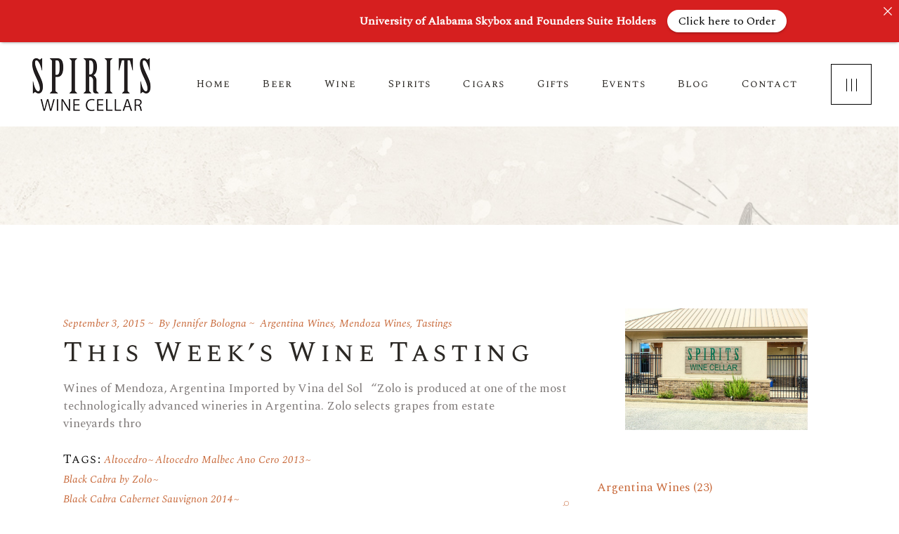

--- FILE ---
content_type: text/html; charset=UTF-8
request_url: https://spiritstuscaloosa.com/tag/zolo-signature-white-nv/
body_size: 17074
content:
<!DOCTYPE html>
<html lang="en-US">
<head>
	<meta charset="UTF-8">
	<meta name="viewport" content="width=device-width, initial-scale=1, user-scalable=yes">
	<link rel="profile" href="http://gmpg.org/xfn/11">
	
		
	<title>Zolo Signature White nv &#8211; Spirits Wine Cellar Tuscaloosa</title>
<meta name='robots' content='max-image-preview:large' />
	<style>img:is([sizes="auto" i], [sizes^="auto," i]) { contain-intrinsic-size: 3000px 1500px }</style>
	<link rel='dns-prefetch' href='//www.googletagmanager.com' />
<link rel='dns-prefetch' href='//fonts.googleapis.com' />
<link rel='dns-prefetch' href='//maxcdn.bootstrapcdn.com' />
<link rel="alternate" type="application/rss+xml" title="Spirits Wine Cellar Tuscaloosa &raquo; Feed" href="https://spiritstuscaloosa.com/feed/" />
<link rel="alternate" type="application/rss+xml" title="Spirits Wine Cellar Tuscaloosa &raquo; Comments Feed" href="https://spiritstuscaloosa.com/comments/feed/" />
<link rel="alternate" type="text/calendar" title="Spirits Wine Cellar Tuscaloosa &raquo; iCal Feed" href="https://spiritstuscaloosa.com/events/?ical=1" />
<link rel="alternate" type="application/rss+xml" title="Spirits Wine Cellar Tuscaloosa &raquo; Zolo Signature White nv Tag Feed" href="https://spiritstuscaloosa.com/tag/zolo-signature-white-nv/feed/" />
<script type="text/javascript">
/* <![CDATA[ */
window._wpemojiSettings = {"baseUrl":"https:\/\/s.w.org\/images\/core\/emoji\/16.0.1\/72x72\/","ext":".png","svgUrl":"https:\/\/s.w.org\/images\/core\/emoji\/16.0.1\/svg\/","svgExt":".svg","source":{"concatemoji":"https:\/\/spiritstuscaloosa.com\/wp-includes\/js\/wp-emoji-release.min.js?ver=6.8.3"}};
/*! This file is auto-generated */
!function(s,n){var o,i,e;function c(e){try{var t={supportTests:e,timestamp:(new Date).valueOf()};sessionStorage.setItem(o,JSON.stringify(t))}catch(e){}}function p(e,t,n){e.clearRect(0,0,e.canvas.width,e.canvas.height),e.fillText(t,0,0);var t=new Uint32Array(e.getImageData(0,0,e.canvas.width,e.canvas.height).data),a=(e.clearRect(0,0,e.canvas.width,e.canvas.height),e.fillText(n,0,0),new Uint32Array(e.getImageData(0,0,e.canvas.width,e.canvas.height).data));return t.every(function(e,t){return e===a[t]})}function u(e,t){e.clearRect(0,0,e.canvas.width,e.canvas.height),e.fillText(t,0,0);for(var n=e.getImageData(16,16,1,1),a=0;a<n.data.length;a++)if(0!==n.data[a])return!1;return!0}function f(e,t,n,a){switch(t){case"flag":return n(e,"\ud83c\udff3\ufe0f\u200d\u26a7\ufe0f","\ud83c\udff3\ufe0f\u200b\u26a7\ufe0f")?!1:!n(e,"\ud83c\udde8\ud83c\uddf6","\ud83c\udde8\u200b\ud83c\uddf6")&&!n(e,"\ud83c\udff4\udb40\udc67\udb40\udc62\udb40\udc65\udb40\udc6e\udb40\udc67\udb40\udc7f","\ud83c\udff4\u200b\udb40\udc67\u200b\udb40\udc62\u200b\udb40\udc65\u200b\udb40\udc6e\u200b\udb40\udc67\u200b\udb40\udc7f");case"emoji":return!a(e,"\ud83e\udedf")}return!1}function g(e,t,n,a){var r="undefined"!=typeof WorkerGlobalScope&&self instanceof WorkerGlobalScope?new OffscreenCanvas(300,150):s.createElement("canvas"),o=r.getContext("2d",{willReadFrequently:!0}),i=(o.textBaseline="top",o.font="600 32px Arial",{});return e.forEach(function(e){i[e]=t(o,e,n,a)}),i}function t(e){var t=s.createElement("script");t.src=e,t.defer=!0,s.head.appendChild(t)}"undefined"!=typeof Promise&&(o="wpEmojiSettingsSupports",i=["flag","emoji"],n.supports={everything:!0,everythingExceptFlag:!0},e=new Promise(function(e){s.addEventListener("DOMContentLoaded",e,{once:!0})}),new Promise(function(t){var n=function(){try{var e=JSON.parse(sessionStorage.getItem(o));if("object"==typeof e&&"number"==typeof e.timestamp&&(new Date).valueOf()<e.timestamp+604800&&"object"==typeof e.supportTests)return e.supportTests}catch(e){}return null}();if(!n){if("undefined"!=typeof Worker&&"undefined"!=typeof OffscreenCanvas&&"undefined"!=typeof URL&&URL.createObjectURL&&"undefined"!=typeof Blob)try{var e="postMessage("+g.toString()+"("+[JSON.stringify(i),f.toString(),p.toString(),u.toString()].join(",")+"));",a=new Blob([e],{type:"text/javascript"}),r=new Worker(URL.createObjectURL(a),{name:"wpTestEmojiSupports"});return void(r.onmessage=function(e){c(n=e.data),r.terminate(),t(n)})}catch(e){}c(n=g(i,f,p,u))}t(n)}).then(function(e){for(var t in e)n.supports[t]=e[t],n.supports.everything=n.supports.everything&&n.supports[t],"flag"!==t&&(n.supports.everythingExceptFlag=n.supports.everythingExceptFlag&&n.supports[t]);n.supports.everythingExceptFlag=n.supports.everythingExceptFlag&&!n.supports.flag,n.DOMReady=!1,n.readyCallback=function(){n.DOMReady=!0}}).then(function(){return e}).then(function(){var e;n.supports.everything||(n.readyCallback(),(e=n.source||{}).concatemoji?t(e.concatemoji):e.wpemoji&&e.twemoji&&(t(e.twemoji),t(e.wpemoji)))}))}((window,document),window._wpemojiSettings);
/* ]]> */
</script>
<link rel='stylesheet' id='sbi_styles-css' href='https://spiritstuscaloosa.com/wp-content/plugins/instagram-feed/css/sbi-styles.min.css?ver=6.9.1' type='text/css' media='all' />
<link rel='stylesheet' id='dripicons-css' href='https://spiritstuscaloosa.com/wp-content/plugins/aperitif-core/inc/icons/dripicons/assets/css/dripicons.min.css?ver=6.8.3' type='text/css' media='all' />
<link rel='stylesheet' id='elegant-icons-css' href='https://spiritstuscaloosa.com/wp-content/plugins/aperitif-core/inc/icons/elegant-icons/assets/css/elegant-icons.min.css?ver=6.8.3' type='text/css' media='all' />
<link rel='stylesheet' id='font-awesome-css' href='https://spiritstuscaloosa.com/wp-content/plugins/aperitif-core/inc/icons/font-awesome/assets/css/all.min.css?ver=6.8.3' type='text/css' media='all' />
<link rel='stylesheet' id='ionicons-css' href='https://spiritstuscaloosa.com/wp-content/plugins/aperitif-core/inc/icons/ionicons/assets/css/ionicons.min.css?ver=6.8.3' type='text/css' media='all' />
<link rel='stylesheet' id='linea-icons-css' href='https://spiritstuscaloosa.com/wp-content/plugins/aperitif-core/inc/icons/linea-icons/assets/css/linea-icons.min.css?ver=6.8.3' type='text/css' media='all' />
<link rel='stylesheet' id='linear-icons-css' href='https://spiritstuscaloosa.com/wp-content/plugins/aperitif-core/inc/icons/linear-icons/assets/css/linear-icons.min.css?ver=6.8.3' type='text/css' media='all' />
<link rel='stylesheet' id='material-icons-css' href='https://fonts.googleapis.com/icon?family=Material+Icons&#038;ver=6.8.3' type='text/css' media='all' />
<link rel='stylesheet' id='simple-line-icons-css' href='https://spiritstuscaloosa.com/wp-content/plugins/aperitif-core/inc/icons/simple-line-icons/assets/css/simple-line-icons.min.css?ver=6.8.3' type='text/css' media='all' />
<style id='wp-emoji-styles-inline-css' type='text/css'>

	img.wp-smiley, img.emoji {
		display: inline !important;
		border: none !important;
		box-shadow: none !important;
		height: 1em !important;
		width: 1em !important;
		margin: 0 0.07em !important;
		vertical-align: -0.1em !important;
		background: none !important;
		padding: 0 !important;
	}
</style>
<link rel='stylesheet' id='wp-block-library-css' href='https://spiritstuscaloosa.com/wp-includes/css/dist/block-library/style.min.css?ver=6.8.3' type='text/css' media='all' />
<style id='classic-theme-styles-inline-css' type='text/css'>
/*! This file is auto-generated */
.wp-block-button__link{color:#fff;background-color:#32373c;border-radius:9999px;box-shadow:none;text-decoration:none;padding:calc(.667em + 2px) calc(1.333em + 2px);font-size:1.125em}.wp-block-file__button{background:#32373c;color:#fff;text-decoration:none}
</style>
<style id='global-styles-inline-css' type='text/css'>
:root{--wp--preset--aspect-ratio--square: 1;--wp--preset--aspect-ratio--4-3: 4/3;--wp--preset--aspect-ratio--3-4: 3/4;--wp--preset--aspect-ratio--3-2: 3/2;--wp--preset--aspect-ratio--2-3: 2/3;--wp--preset--aspect-ratio--16-9: 16/9;--wp--preset--aspect-ratio--9-16: 9/16;--wp--preset--color--black: #000000;--wp--preset--color--cyan-bluish-gray: #abb8c3;--wp--preset--color--white: #ffffff;--wp--preset--color--pale-pink: #f78da7;--wp--preset--color--vivid-red: #cf2e2e;--wp--preset--color--luminous-vivid-orange: #ff6900;--wp--preset--color--luminous-vivid-amber: #fcb900;--wp--preset--color--light-green-cyan: #7bdcb5;--wp--preset--color--vivid-green-cyan: #00d084;--wp--preset--color--pale-cyan-blue: #8ed1fc;--wp--preset--color--vivid-cyan-blue: #0693e3;--wp--preset--color--vivid-purple: #9b51e0;--wp--preset--gradient--vivid-cyan-blue-to-vivid-purple: linear-gradient(135deg,rgba(6,147,227,1) 0%,rgb(155,81,224) 100%);--wp--preset--gradient--light-green-cyan-to-vivid-green-cyan: linear-gradient(135deg,rgb(122,220,180) 0%,rgb(0,208,130) 100%);--wp--preset--gradient--luminous-vivid-amber-to-luminous-vivid-orange: linear-gradient(135deg,rgba(252,185,0,1) 0%,rgba(255,105,0,1) 100%);--wp--preset--gradient--luminous-vivid-orange-to-vivid-red: linear-gradient(135deg,rgba(255,105,0,1) 0%,rgb(207,46,46) 100%);--wp--preset--gradient--very-light-gray-to-cyan-bluish-gray: linear-gradient(135deg,rgb(238,238,238) 0%,rgb(169,184,195) 100%);--wp--preset--gradient--cool-to-warm-spectrum: linear-gradient(135deg,rgb(74,234,220) 0%,rgb(151,120,209) 20%,rgb(207,42,186) 40%,rgb(238,44,130) 60%,rgb(251,105,98) 80%,rgb(254,248,76) 100%);--wp--preset--gradient--blush-light-purple: linear-gradient(135deg,rgb(255,206,236) 0%,rgb(152,150,240) 100%);--wp--preset--gradient--blush-bordeaux: linear-gradient(135deg,rgb(254,205,165) 0%,rgb(254,45,45) 50%,rgb(107,0,62) 100%);--wp--preset--gradient--luminous-dusk: linear-gradient(135deg,rgb(255,203,112) 0%,rgb(199,81,192) 50%,rgb(65,88,208) 100%);--wp--preset--gradient--pale-ocean: linear-gradient(135deg,rgb(255,245,203) 0%,rgb(182,227,212) 50%,rgb(51,167,181) 100%);--wp--preset--gradient--electric-grass: linear-gradient(135deg,rgb(202,248,128) 0%,rgb(113,206,126) 100%);--wp--preset--gradient--midnight: linear-gradient(135deg,rgb(2,3,129) 0%,rgb(40,116,252) 100%);--wp--preset--font-size--small: 13px;--wp--preset--font-size--medium: 20px;--wp--preset--font-size--large: 36px;--wp--preset--font-size--x-large: 42px;--wp--preset--font-family--inter: "Inter", sans-serif;--wp--preset--font-family--cardo: Cardo;--wp--preset--spacing--20: 0.44rem;--wp--preset--spacing--30: 0.67rem;--wp--preset--spacing--40: 1rem;--wp--preset--spacing--50: 1.5rem;--wp--preset--spacing--60: 2.25rem;--wp--preset--spacing--70: 3.38rem;--wp--preset--spacing--80: 5.06rem;--wp--preset--shadow--natural: 6px 6px 9px rgba(0, 0, 0, 0.2);--wp--preset--shadow--deep: 12px 12px 50px rgba(0, 0, 0, 0.4);--wp--preset--shadow--sharp: 6px 6px 0px rgba(0, 0, 0, 0.2);--wp--preset--shadow--outlined: 6px 6px 0px -3px rgba(255, 255, 255, 1), 6px 6px rgba(0, 0, 0, 1);--wp--preset--shadow--crisp: 6px 6px 0px rgba(0, 0, 0, 1);}:where(.is-layout-flex){gap: 0.5em;}:where(.is-layout-grid){gap: 0.5em;}body .is-layout-flex{display: flex;}.is-layout-flex{flex-wrap: wrap;align-items: center;}.is-layout-flex > :is(*, div){margin: 0;}body .is-layout-grid{display: grid;}.is-layout-grid > :is(*, div){margin: 0;}:where(.wp-block-columns.is-layout-flex){gap: 2em;}:where(.wp-block-columns.is-layout-grid){gap: 2em;}:where(.wp-block-post-template.is-layout-flex){gap: 1.25em;}:where(.wp-block-post-template.is-layout-grid){gap: 1.25em;}.has-black-color{color: var(--wp--preset--color--black) !important;}.has-cyan-bluish-gray-color{color: var(--wp--preset--color--cyan-bluish-gray) !important;}.has-white-color{color: var(--wp--preset--color--white) !important;}.has-pale-pink-color{color: var(--wp--preset--color--pale-pink) !important;}.has-vivid-red-color{color: var(--wp--preset--color--vivid-red) !important;}.has-luminous-vivid-orange-color{color: var(--wp--preset--color--luminous-vivid-orange) !important;}.has-luminous-vivid-amber-color{color: var(--wp--preset--color--luminous-vivid-amber) !important;}.has-light-green-cyan-color{color: var(--wp--preset--color--light-green-cyan) !important;}.has-vivid-green-cyan-color{color: var(--wp--preset--color--vivid-green-cyan) !important;}.has-pale-cyan-blue-color{color: var(--wp--preset--color--pale-cyan-blue) !important;}.has-vivid-cyan-blue-color{color: var(--wp--preset--color--vivid-cyan-blue) !important;}.has-vivid-purple-color{color: var(--wp--preset--color--vivid-purple) !important;}.has-black-background-color{background-color: var(--wp--preset--color--black) !important;}.has-cyan-bluish-gray-background-color{background-color: var(--wp--preset--color--cyan-bluish-gray) !important;}.has-white-background-color{background-color: var(--wp--preset--color--white) !important;}.has-pale-pink-background-color{background-color: var(--wp--preset--color--pale-pink) !important;}.has-vivid-red-background-color{background-color: var(--wp--preset--color--vivid-red) !important;}.has-luminous-vivid-orange-background-color{background-color: var(--wp--preset--color--luminous-vivid-orange) !important;}.has-luminous-vivid-amber-background-color{background-color: var(--wp--preset--color--luminous-vivid-amber) !important;}.has-light-green-cyan-background-color{background-color: var(--wp--preset--color--light-green-cyan) !important;}.has-vivid-green-cyan-background-color{background-color: var(--wp--preset--color--vivid-green-cyan) !important;}.has-pale-cyan-blue-background-color{background-color: var(--wp--preset--color--pale-cyan-blue) !important;}.has-vivid-cyan-blue-background-color{background-color: var(--wp--preset--color--vivid-cyan-blue) !important;}.has-vivid-purple-background-color{background-color: var(--wp--preset--color--vivid-purple) !important;}.has-black-border-color{border-color: var(--wp--preset--color--black) !important;}.has-cyan-bluish-gray-border-color{border-color: var(--wp--preset--color--cyan-bluish-gray) !important;}.has-white-border-color{border-color: var(--wp--preset--color--white) !important;}.has-pale-pink-border-color{border-color: var(--wp--preset--color--pale-pink) !important;}.has-vivid-red-border-color{border-color: var(--wp--preset--color--vivid-red) !important;}.has-luminous-vivid-orange-border-color{border-color: var(--wp--preset--color--luminous-vivid-orange) !important;}.has-luminous-vivid-amber-border-color{border-color: var(--wp--preset--color--luminous-vivid-amber) !important;}.has-light-green-cyan-border-color{border-color: var(--wp--preset--color--light-green-cyan) !important;}.has-vivid-green-cyan-border-color{border-color: var(--wp--preset--color--vivid-green-cyan) !important;}.has-pale-cyan-blue-border-color{border-color: var(--wp--preset--color--pale-cyan-blue) !important;}.has-vivid-cyan-blue-border-color{border-color: var(--wp--preset--color--vivid-cyan-blue) !important;}.has-vivid-purple-border-color{border-color: var(--wp--preset--color--vivid-purple) !important;}.has-vivid-cyan-blue-to-vivid-purple-gradient-background{background: var(--wp--preset--gradient--vivid-cyan-blue-to-vivid-purple) !important;}.has-light-green-cyan-to-vivid-green-cyan-gradient-background{background: var(--wp--preset--gradient--light-green-cyan-to-vivid-green-cyan) !important;}.has-luminous-vivid-amber-to-luminous-vivid-orange-gradient-background{background: var(--wp--preset--gradient--luminous-vivid-amber-to-luminous-vivid-orange) !important;}.has-luminous-vivid-orange-to-vivid-red-gradient-background{background: var(--wp--preset--gradient--luminous-vivid-orange-to-vivid-red) !important;}.has-very-light-gray-to-cyan-bluish-gray-gradient-background{background: var(--wp--preset--gradient--very-light-gray-to-cyan-bluish-gray) !important;}.has-cool-to-warm-spectrum-gradient-background{background: var(--wp--preset--gradient--cool-to-warm-spectrum) !important;}.has-blush-light-purple-gradient-background{background: var(--wp--preset--gradient--blush-light-purple) !important;}.has-blush-bordeaux-gradient-background{background: var(--wp--preset--gradient--blush-bordeaux) !important;}.has-luminous-dusk-gradient-background{background: var(--wp--preset--gradient--luminous-dusk) !important;}.has-pale-ocean-gradient-background{background: var(--wp--preset--gradient--pale-ocean) !important;}.has-electric-grass-gradient-background{background: var(--wp--preset--gradient--electric-grass) !important;}.has-midnight-gradient-background{background: var(--wp--preset--gradient--midnight) !important;}.has-small-font-size{font-size: var(--wp--preset--font-size--small) !important;}.has-medium-font-size{font-size: var(--wp--preset--font-size--medium) !important;}.has-large-font-size{font-size: var(--wp--preset--font-size--large) !important;}.has-x-large-font-size{font-size: var(--wp--preset--font-size--x-large) !important;}
:where(.wp-block-post-template.is-layout-flex){gap: 1.25em;}:where(.wp-block-post-template.is-layout-grid){gap: 1.25em;}
:where(.wp-block-columns.is-layout-flex){gap: 2em;}:where(.wp-block-columns.is-layout-grid){gap: 2em;}
:root :where(.wp-block-pullquote){font-size: 1.5em;line-height: 1.6;}
</style>
<link rel='stylesheet' id='announcer-css-css' href='https://spiritstuscaloosa.com/wp-content/plugins/announcer/public/css/style.css?ver=6.2' type='text/css' media='all' />
<link rel='stylesheet' id='contact-form-7-css' href='https://spiritstuscaloosa.com/wp-content/plugins/contact-form-7/includes/css/styles.css?ver=6.1.2' type='text/css' media='all' />
<style id='woocommerce-inline-inline-css' type='text/css'>
.woocommerce form .form-row .required { visibility: visible; }
</style>
<link rel='stylesheet' id='cff-css' href='https://spiritstuscaloosa.com/wp-content/plugins/custom-facebook-feed/assets/css/cff-style.min.css?ver=4.3.2' type='text/css' media='all' />
<link rel='stylesheet' id='sb-font-awesome-css' href='https://maxcdn.bootstrapcdn.com/font-awesome/4.7.0/css/font-awesome.min.css?ver=6.8.3' type='text/css' media='all' />
<link rel='stylesheet' id='select2-css' href='https://spiritstuscaloosa.com/wp-content/plugins/woocommerce/assets/css/select2.css?ver=10.2.2' type='text/css' media='all' />
<link rel='stylesheet' id='aperitif-core-dashboard-style-css' href='https://spiritstuscaloosa.com/wp-content/plugins/aperitif-core/inc/core-dashboard/assets/css/core-dashboard.min.css?ver=6.8.3' type='text/css' media='all' />
<link rel='stylesheet' id='perfect-scrollbar-css' href='https://spiritstuscaloosa.com/wp-content/plugins/aperitif-core/assets/plugins/perfect-scrollbar/perfect-scrollbar.css?ver=6.8.3' type='text/css' media='all' />
<link rel='stylesheet' id='aperitif-main-css' href='https://spiritstuscaloosa.com/wp-content/themes/aperitif/assets/css/main.min.css?ver=6.8.3' type='text/css' media='all' />
<link rel='stylesheet' id='aperitif-core-style-css' href='https://spiritstuscaloosa.com/wp-content/plugins/aperitif-core/assets/css/aperitif-core.min.css?ver=6.8.3' type='text/css' media='all' />
<link rel='stylesheet' id='brands-styles-css' href='https://spiritstuscaloosa.com/wp-content/plugins/woocommerce/assets/css/brands.css?ver=10.2.2' type='text/css' media='all' />
<link rel='stylesheet' id='aperitif-style-css' href='https://spiritstuscaloosa.com/wp-content/themes/aperitif/style.css?ver=6.8.3' type='text/css' media='all' />
<style id='aperitif-style-inline-css' type='text/css'>
#qodef-page-footer-top-area { background-color: rgba(255,255,255,0);background-image: url(https://spiritstuscaloosa.com/wp-content/uploads/2019/10/Footer-grafika.png);background-repeat: no-repeat;background-position: bottom center;}#qodef-page-footer-bottom-area { background-color: rgba(255,255,255,0);}.qodef-page-footer-inner { background-image: url(https://spiritstuscaloosa.com/wp-content/uploads/2019/10/Footer-bckgd.jpg);background-repeat: repeat;background-position: center center;}.qodef-fullscreen-menu-holder { background-image: url();}#qodef-top-area { background-color: #f9f9f9;}#qodef-mobile-header-navigation .qodef-m-inner { background-image: url();}.qodef-header-navigation .qodef-menu-item--narrow .qodef-drop-down-second > .qodef-drop-down-second-inner ul { background-image: url(https://spiritstuscaloosa.com/wp-content/uploads/2019/10/landing-img-10.png);}.qodef-header-navigation .qodef-menu-item--wide .qodef-drop-down-second { background-image: url(https://spiritstuscaloosa.com/wp-content/uploads/2019/10/landing-img-10.png);background-size: cover;}#qodef-side-area { background-image: url(https://spiritstuscaloosa.com/wp-content/uploads/2019/09/side-area-bckg.jpg);}.qodef-page-title { height: 140px;background-image: url(https://spiritstuscaloosa.com/wp-content/uploads/2019/08/blog-quote-bckg-img.jpg);}
</style>
<link rel='stylesheet' id='swiper-css' href='https://spiritstuscaloosa.com/wp-content/themes/aperitif/assets/plugins/swiper/swiper.min.css?ver=6.8.3' type='text/css' media='all' />
<link rel='stylesheet' id='magnific-popup-css' href='https://spiritstuscaloosa.com/wp-content/plugins/aperitif-core/assets/plugins/magnific-popup/magnific-popup.css?ver=6.8.3' type='text/css' media='all' />
<link rel='stylesheet' id='aperitif-google-fonts-css' href='https://fonts.googleapis.com/css?family=Spectral+SC%3A400%2C400i%7CSpectral%3A400%2C400i%7CMontserrat%3A400%2C400i&#038;subset=latin-ext&#038;ver=1.0.0' type='text/css' media='all' />
<script type="text/javascript" src="https://spiritstuscaloosa.com/wp-includes/js/jquery/jquery.min.js?ver=3.7.1" id="jquery-core-js"></script>
<script type="text/javascript" src="https://spiritstuscaloosa.com/wp-includes/js/jquery/jquery-migrate.min.js?ver=3.4.1" id="jquery-migrate-js"></script>
<script type="text/javascript" src="https://spiritstuscaloosa.com/wp-content/plugins/woocommerce/assets/js/jquery-blockui/jquery.blockUI.min.js?ver=2.7.0-wc.10.2.2" id="jquery-blockui-js" defer="defer" data-wp-strategy="defer"></script>
<script type="text/javascript" src="https://spiritstuscaloosa.com/wp-content/plugins/woocommerce/assets/js/js-cookie/js.cookie.min.js?ver=2.1.4-wc.10.2.2" id="js-cookie-js" defer="defer" data-wp-strategy="defer"></script>
<script type="text/javascript" id="woocommerce-js-extra">
/* <![CDATA[ */
var woocommerce_params = {"ajax_url":"\/wp-admin\/admin-ajax.php","wc_ajax_url":"\/?wc-ajax=%%endpoint%%","i18n_password_show":"Show password","i18n_password_hide":"Hide password"};
/* ]]> */
</script>
<script type="text/javascript" src="https://spiritstuscaloosa.com/wp-content/plugins/woocommerce/assets/js/frontend/woocommerce.min.js?ver=10.2.2" id="woocommerce-js" defer="defer" data-wp-strategy="defer"></script>
<script type="text/javascript" src="https://spiritstuscaloosa.com/wp-content/plugins/woocommerce/assets/js/select2/select2.full.min.js?ver=4.0.3-wc.10.2.2" id="select2-js" defer="defer" data-wp-strategy="defer"></script>

<!-- Google tag (gtag.js) snippet added by Site Kit -->
<!-- Google Analytics snippet added by Site Kit -->
<script type="text/javascript" src="https://www.googletagmanager.com/gtag/js?id=GT-K4ZZK8K" id="google_gtagjs-js" async></script>
<script type="text/javascript" id="google_gtagjs-js-after">
/* <![CDATA[ */
window.dataLayer = window.dataLayer || [];function gtag(){dataLayer.push(arguments);}
gtag("set","linker",{"domains":["spiritstuscaloosa.com"]});
gtag("js", new Date());
gtag("set", "developer_id.dZTNiMT", true);
gtag("config", "GT-K4ZZK8K");
/* ]]> */
</script>
<script></script><link rel="https://api.w.org/" href="https://spiritstuscaloosa.com/wp-json/" /><link rel="alternate" title="JSON" type="application/json" href="https://spiritstuscaloosa.com/wp-json/wp/v2/tags/1283" /><link rel="EditURI" type="application/rsd+xml" title="RSD" href="https://spiritstuscaloosa.com/xmlrpc.php?rsd" />
<meta name="generator" content="Site Kit by Google 1.165.0" /><meta name="tec-api-version" content="v1"><meta name="tec-api-origin" content="https://spiritstuscaloosa.com"><link rel="alternate" href="https://spiritstuscaloosa.com/wp-json/tribe/events/v1/events/?tags=zolo-signature-white-nv" />	<noscript><style>.woocommerce-product-gallery{ opacity: 1 !important; }</style></noscript>
	<meta name="generator" content="Powered by WPBakery Page Builder - drag and drop page builder for WordPress."/>
<meta name="generator" content="Powered by Slider Revolution 6.5.8 - responsive, Mobile-Friendly Slider Plugin for WordPress with comfortable drag and drop interface." />
<style class='wp-fonts-local' type='text/css'>
@font-face{font-family:Inter;font-style:normal;font-weight:300 900;font-display:fallback;src:url('https://spiritstuscaloosa.com/wp-content/plugins/woocommerce/assets/fonts/Inter-VariableFont_slnt,wght.woff2') format('woff2');font-stretch:normal;}
@font-face{font-family:Cardo;font-style:normal;font-weight:400;font-display:fallback;src:url('https://spiritstuscaloosa.com/wp-content/plugins/woocommerce/assets/fonts/cardo_normal_400.woff2') format('woff2');}
</style>
<link rel="icon" href="https://spiritstuscaloosa.com/wp-content/uploads/2019/09/cropped-h1-custom-icon-1-32x32.png" sizes="32x32" />
<link rel="icon" href="https://spiritstuscaloosa.com/wp-content/uploads/2019/09/cropped-h1-custom-icon-1-192x192.png" sizes="192x192" />
<link rel="apple-touch-icon" href="https://spiritstuscaloosa.com/wp-content/uploads/2019/09/cropped-h1-custom-icon-1-180x180.png" />
<meta name="msapplication-TileImage" content="https://spiritstuscaloosa.com/wp-content/uploads/2019/09/cropped-h1-custom-icon-1-270x270.png" />
<script type="text/javascript">function setREVStartSize(e){
			//window.requestAnimationFrame(function() {				 
				window.RSIW = window.RSIW===undefined ? window.innerWidth : window.RSIW;	
				window.RSIH = window.RSIH===undefined ? window.innerHeight : window.RSIH;	
				try {								
					var pw = document.getElementById(e.c).parentNode.offsetWidth,
						newh;
					pw = pw===0 || isNaN(pw) ? window.RSIW : pw;
					e.tabw = e.tabw===undefined ? 0 : parseInt(e.tabw);
					e.thumbw = e.thumbw===undefined ? 0 : parseInt(e.thumbw);
					e.tabh = e.tabh===undefined ? 0 : parseInt(e.tabh);
					e.thumbh = e.thumbh===undefined ? 0 : parseInt(e.thumbh);
					e.tabhide = e.tabhide===undefined ? 0 : parseInt(e.tabhide);
					e.thumbhide = e.thumbhide===undefined ? 0 : parseInt(e.thumbhide);
					e.mh = e.mh===undefined || e.mh=="" || e.mh==="auto" ? 0 : parseInt(e.mh,0);		
					if(e.layout==="fullscreen" || e.l==="fullscreen") 						
						newh = Math.max(e.mh,window.RSIH);					
					else{					
						e.gw = Array.isArray(e.gw) ? e.gw : [e.gw];
						for (var i in e.rl) if (e.gw[i]===undefined || e.gw[i]===0) e.gw[i] = e.gw[i-1];					
						e.gh = e.el===undefined || e.el==="" || (Array.isArray(e.el) && e.el.length==0)? e.gh : e.el;
						e.gh = Array.isArray(e.gh) ? e.gh : [e.gh];
						for (var i in e.rl) if (e.gh[i]===undefined || e.gh[i]===0) e.gh[i] = e.gh[i-1];
											
						var nl = new Array(e.rl.length),
							ix = 0,						
							sl;					
						e.tabw = e.tabhide>=pw ? 0 : e.tabw;
						e.thumbw = e.thumbhide>=pw ? 0 : e.thumbw;
						e.tabh = e.tabhide>=pw ? 0 : e.tabh;
						e.thumbh = e.thumbhide>=pw ? 0 : e.thumbh;					
						for (var i in e.rl) nl[i] = e.rl[i]<window.RSIW ? 0 : e.rl[i];
						sl = nl[0];									
						for (var i in nl) if (sl>nl[i] && nl[i]>0) { sl = nl[i]; ix=i;}															
						var m = pw>(e.gw[ix]+e.tabw+e.thumbw) ? 1 : (pw-(e.tabw+e.thumbw)) / (e.gw[ix]);					
						newh =  (e.gh[ix] * m) + (e.tabh + e.thumbh);
					}
					var el = document.getElementById(e.c);
					if (el!==null && el) el.style.height = newh+"px";					
					el = document.getElementById(e.c+"_wrapper");
					if (el!==null && el) {
						el.style.height = newh+"px";
						el.style.display = "block";
					}
				} catch(e){
					console.log("Failure at Presize of Slider:" + e)
				}					   
			//});
		  };</script>
		<style type="text/css" id="wp-custom-css">
			.rednaoGroupContainer hr {

display: none;
}		</style>
		<noscript><style> .wpb_animate_when_almost_visible { opacity: 1; }</style></noscript></head>
<body class="archive tag tag-zolo-signature-white-nv tag-1283 wp-theme-aperitif theme-aperitif qode-framework-1.1.6 woocommerce-no-js tribe-no-js page-template-aperitif qodef-back-to-top--enabled  qodef-content-grid-1400 qodef-header--standard qodef-header-appearance--none qodef-mobile-header--minimal qodef-drop-down-second--full-width aperitif-core-1.2.2 aperitif-1.3 wpb-js-composer js-comp-ver-8.6 vc_responsive qodef-header-standard--right qodef-search--covers-header" itemscope itemtype="https://schema.org/WebPage">
<div id="qodef-page-wrapper" class="">
	<div id="qodef-page-wrapper-inner">
		<header id="qodef-page-header">
		<div id="qodef-page-header-inner" >
		<a itemprop="url" class="qodef-header-logo-link"
   href="https://spiritstuscaloosa.com/"  rel="home">
	<img width="180" height="78" src="https://spiritstuscaloosa.com/wp-content/uploads/2022/09/Spirits-Wine-Logo-180x78-1.png" class="qodef-header-logo-image qodef--main" alt="logo main" />		</a>	<nav class="qodef-header-navigation" role="navigation"
	     aria-label="Top Menu">
		<ul id="qodef-main-navigation-menu" class="menu"><li class="menu-item menu-item-type-post_type menu-item-object-page menu-item-home menu-item-4825"><a href="https://spiritstuscaloosa.com/"><span class="qodef-menu-item-inner"><span class="qodef-menu-item-text">Home</span></span></a></li>
<li class="menu-item menu-item-type-post_type menu-item-object-page menu-item-4829"><a href="https://spiritstuscaloosa.com/beer/"><span class="qodef-menu-item-inner"><span class="qodef-menu-item-text">Beer</span></span></a></li>
<li class="menu-item menu-item-type-post_type menu-item-object-page menu-item-4827"><a href="https://spiritstuscaloosa.com/about-us/"><span class="qodef-menu-item-inner"><span class="qodef-menu-item-text">Wine</span></span></a></li>
<li class="menu-item menu-item-type-post_type menu-item-object-page menu-item-4828"><a href="https://spiritstuscaloosa.com/spirits/"><span class="qodef-menu-item-inner"><span class="qodef-menu-item-text">Spirits</span></span></a></li>
<li class="menu-item menu-item-type-post_type menu-item-object-page menu-item-4915"><a href="https://spiritstuscaloosa.com/cigars/"><span class="qodef-menu-item-inner"><span class="qodef-menu-item-text">Cigars</span></span></a></li>
<li class="menu-item menu-item-type-post_type menu-item-object-page menu-item-4879"><a href="https://spiritstuscaloosa.com/gifts/"><span class="qodef-menu-item-inner"><span class="qodef-menu-item-text">Gifts</span></span></a></li>
<li class="menu-item menu-item-type-taxonomy menu-item-object-tribe_events_cat menu-item-4969"><a href="https://spiritstuscaloosa.com/events/category/wine-tasting/"><span class="qodef-menu-item-inner"><span class="qodef-menu-item-text">Events</span></span></a></li>
<li class="menu-item menu-item-type-post_type menu-item-object-page menu-item-5141"><a href="https://spiritstuscaloosa.com/blog/"><span class="qodef-menu-item-inner"><span class="qodef-menu-item-text">Blog</span></span></a></li>
<li class="menu-item menu-item-type-post_type menu-item-object-page menu-item-4830"><a href="https://spiritstuscaloosa.com/visit-us/"><span class="qodef-menu-item-inner"><span class="qodef-menu-item-text">Contact</span></span></a></li>
</ul>	</nav>
<div class="qodef-widget-holder">
	<div id="aperitif_core_side_area_opener-2" class="widget widget_aperitif_core_side_area_opener qodef-header-widget-area-one" data-area="header-widget-one">			<a itemprop="url"
			   class="qodef-side-area-opener qodef-side-area-opener--predefined"  			   href="#">
				<span class="qodef-lines"><span class="qodef-line qodef-line-1"></span><span class="qodef-line qodef-line-2"></span><span class="qodef-line qodef-line-3"></span></span>			</a>
			</div></div>
	</div>
	<form action="https://spiritstuscaloosa.com/" class="qodef-search-cover" method="get">
	<div class="qodef-form-holder">
		<input type="text" placeholder="Search here..." name="s"
		       class="qodef-search-field" autocomplete="off" required/>
		<a class="qodef-search-close qodef-search-close--icon-pack"
		   href="javascript:void(0)">
			<span class="qodef-icon-linea-icons icon-arrows-remove" ></span>		</a>
	</div>
</form></header><header id="qodef-page-mobile-header">
		<div id="qodef-page-mobile-header-inner">
		<a itemprop="url" class="qodef-mobile-header-logo-link"
   href="https://spiritstuscaloosa.com/"  rel="home">
	<img width="80" height="35" src="https://spiritstuscaloosa.com/wp-content/uploads/2022/09/Spirits-Wine-Logo-80x35-1.png" class="qodef-header-logo-image qodef--main" alt="logo main" />	<img src="https://spiritstuscaloosa.com/wp-content/themes/aperitif/assets/img/logo-dark.png" class="qodef-header-logo-image qodef--dark" alt="logo dark" /><img src="http://3476" class="qodef-header-logo-image qodef--light" alt="logo light" /></a>
<a href="javascript:void(0)"
   class="qodef-fullscreen-menu-opener qodef-fullscreen-menu-opener--predefined">
	<span class="qodef-open-icon">
		<span class="qodef-lines"><span class="qodef-line qodef-line-1"></span><span class="qodef-line qodef-line-2"></span><span class="qodef-line qodef-line-3"></span></span>	</span>
	<span class="qodef-close-icon">
		<span class="qodef-lines"><span class="qodef-line qodef-line-1"></span><span class="qodef-line qodef-line-2"></span><span class="qodef-line qodef-line-3"></span></span>	</span>
</a>	</div>
	</header>		<div id="qodef-page-outer">
			<div class="qodef-page-title qodef-m qodef-title--standard-with-breadcrumbs qodef--has-image">
		<div class="qodef-m-inner">
		
	</div>
	</div>			<div id="qodef-page-inner" class="qodef-content-grid">	<main id="qodef-page-content"
	      class="qodef-grid qodef-layout--template qodef-gutter--medium">
		<div class="qodef-grid-inner clear">
			<div class="qodef-grid-item qodef-page-content-section qodef-col--8">
	<div class="qodef-blog qodef-m qodef--list">
		<article class="qodef-blog-item qodef-e post-1321 post type-post status-publish format-standard hentry category-argentina-wines category-mendoza-wines category-tastings tag-altocedro tag-altocedro-malbec-ano-cero-2013 tag-black-cabra-by-zolo tag-black-cabra-cabernet-sauvignon-2014 tag-black-cabra-chardonnay-2013 tag-tapiz tag-tapiz-malbec-alta-collection-2012 tag-zolo-signature-red-2014 tag-zolo-signature-white-nv">
	<div class="qodef-e-inner">
		<div class="qodef-e-media">
	</div>		<div class="qodef-e-content">
			<div class="qodef-e-info qodef-info--top">
				<div itemprop="dateCreated" class="qodef-e-info-item qodef-e-info-date entry-date published updated">
	<a itemprop="url" href="https://spiritstuscaloosa.com/2015/09/">September 3, 2015</a>
	<meta itemprop="interactionCount" content="UserComments: 0"/>
</div><div class="qodef-e-info-item qodef-e-info-author">
	<span class="qodef-e-info-author-label">By</span>
	<a itemprop="author" class="qodef-e-info-author-link"
	   href="https://spiritstuscaloosa.com/author/jennifer-bologna/">
		Jennifer Bologna	</a>
</div><div class="qodef-e-info-item qodef-e-info-category">
	<a href="https://spiritstuscaloosa.com/category/argentina-wines/" rel="category tag">Argentina Wines</a>, <a href="https://spiritstuscaloosa.com/category/mendoza-wines/" rel="category tag">Mendoza Wines</a>, <a href="https://spiritstuscaloosa.com/category/tastings/" rel="category tag">Tastings</a></div>			</div>
			<div class="qodef-e-text">
				<h3 itemprop="name" class="qodef-e-title entry-title">
<a itemprop="url" class="qodef-e-title-link" href="https://spiritstuscaloosa.com/this-weeks-wine-tasting-77/" title="This Week&#8217;s Wine Tasting">
		This Week&#8217;s Wine Tasting	</a>
</h3>		<p itemprop="description" class="qodef-e-excerpt">
			Wines of Mendoza, Argentina Imported by Vina del Sol &nbsp; &#8220;Zolo is produced at one of the most technologically advanced wineries in Argentina. Zolo selects grapes from estate vineyards thro		</p>
				</div>
			<div class="qodef-e-info qodef-info--bottom">
				<div class="qodef-e-info-left">
						<div class="qodef-e-info-item qodef-e-info-tags">
		<span class="qodef-e-tags-title">Tags:</span>
		
		<a href="https://spiritstuscaloosa.com/tag/altocedro/" rel="tag">Altocedro</a><a href="https://spiritstuscaloosa.com/tag/altocedro-malbec-ano-cero-2013/" rel="tag">Altocedro Malbec Ano Cero 2013</a><a href="https://spiritstuscaloosa.com/tag/black-cabra-by-zolo/" rel="tag">Black Cabra by Zolo</a><a href="https://spiritstuscaloosa.com/tag/black-cabra-cabernet-sauvignon-2014/" rel="tag">Black Cabra Cabernet Sauvignon 2014</a><a href="https://spiritstuscaloosa.com/tag/black-cabra-chardonnay-2013/" rel="tag">Black Cabra Chardonnay 2013</a><a href="https://spiritstuscaloosa.com/tag/tapiz/" rel="tag">Tapiz</a><a href="https://spiritstuscaloosa.com/tag/tapiz-malbec-alta-collection-2012/" rel="tag">Tapiz Malbec Alta Collection 2012</a><a href="https://spiritstuscaloosa.com/tag/zolo-signature-red-2014/" rel="tag">Zolo Signature Red 2014</a><a href="https://spiritstuscaloosa.com/tag/zolo-signature-white-nv/" rel="tag">Zolo Signature White nv</a>	</div>
				</div>
									<div class="qodef-e-info-right">
						<div class="qodef-shortcode qodef-m  qodef-social-share clear qodef-layout--dropdown qodef-dropdown--left">	<a class="qodef-social-share-dropdown-opener" href="javascript:void(0)">		<i class="qodef-social-share-icon icon-basic-share"></i>	</a>	<div class="qodef-social-share-dropdown">		<ul class="qodef-shortcode-list">			<li class="qodef-facebook-share">	<a itemprop="url" class="qodef-share-link" href="#" onclick="window.open(&#039;https://www.facebook.com/sharer.php?u=https%3A%2F%2Fspiritstuscaloosa.com%2Fthis-weeks-wine-tasting-77%2F&#039;, &#039;sharer&#039;, &#039;toolbar=0,status=0,width=620,height=280&#039;);">					<span class="qodef-icon-elegant-icons social_facebook qodef-social-network-icon"></span>			</a></li>		</ul>	</div></div>					</div>
							</div>
		</div>
	</div>
</article><div class="qodef-m-pagination qodef--wp">
	</div>	</div>
</div>	<div class="qodef-grid-item qodef-page-sidebar-section qodef-col--4">
			<aside id="qodef-page-sidebar">
		<div id="block-11" class="widget widget_block widget_media_image" data-area="main-sidebar">
<figure class="wp-block-image size-large"><img loading="lazy" decoding="async" width="1024" height="683" src="https://spiritstuscaloosa.com/wp-content/uploads/2023/02/IMG_9787-building-front-1024x683.jpeg" alt="" class="wp-image-4939" srcset="https://spiritstuscaloosa.com/wp-content/uploads/2023/02/IMG_9787-building-front-1024x683.jpeg 1024w, https://spiritstuscaloosa.com/wp-content/uploads/2023/02/IMG_9787-building-front-300x200.jpeg 300w, https://spiritstuscaloosa.com/wp-content/uploads/2023/02/IMG_9787-building-front-768x512.jpeg 768w, https://spiritstuscaloosa.com/wp-content/uploads/2023/02/IMG_9787-building-front-1536x1024.jpeg 1536w, https://spiritstuscaloosa.com/wp-content/uploads/2023/02/IMG_9787-building-front-2048x1365.jpeg 2048w" sizes="auto, (max-width: 1024px) 100vw, 1024px" /></figure>
</div><div id="block-13" class="widget widget_block" data-area="main-sidebar">
<div class="wp-block-columns is-layout-flex wp-container-core-columns-is-layout-9d6595d7 wp-block-columns-is-layout-flex">
<div class="wp-block-column is-layout-flow wp-block-column-is-layout-flow" style="flex-basis:50%">
<div class="wp-block-columns is-layout-flex wp-container-core-columns-is-layout-9d6595d7 wp-block-columns-is-layout-flex">
<div class="wp-block-column is-layout-flow wp-block-column-is-layout-flow" style="flex-basis:100%"><ul class="wp-block-categories-list alignleft wp-block-categories">	<li class="cat-item cat-item-70"><a href="https://spiritstuscaloosa.com/category/argentina-wines/">Argentina Wines</a> (23)
</li>
	<li class="cat-item cat-item-305"><a href="https://spiritstuscaloosa.com/category/australian-wines/">Australian Wines</a> (11)
</li>
	<li class="cat-item cat-item-71"><a href="https://spiritstuscaloosa.com/category/austrian-wines/">Austrian Wines</a> (2)
</li>
	<li class="cat-item cat-item-72"><a href="https://spiritstuscaloosa.com/category/beer/">Beer</a> (7)
</li>
	<li class="cat-item cat-item-73"><a href="https://spiritstuscaloosa.com/category/bordeaux/">Bordeaux</a> (4)
</li>
	<li class="cat-item cat-item-74"><a href="https://spiritstuscaloosa.com/category/burgundy/">Burgundy</a> (1)
</li>
	<li class="cat-item cat-item-269"><a href="https://spiritstuscaloosa.com/category/californian-wines/">Californian Wines</a> (94)
</li>
	<li class="cat-item cat-item-75"><a href="https://spiritstuscaloosa.com/category/canary-islands/">Canary Islands</a> (1)
</li>
	<li class="cat-item cat-item-20"><a href="https://spiritstuscaloosa.com/category/chilean-wines/">Chilean Wines</a> (10)
</li>
	<li class="cat-item cat-item-209"><a href="https://spiritstuscaloosa.com/category/cigars-uncategorized/">Cigars</a> (12)
</li>
	<li class="cat-item cat-item-468"><a href="https://spiritstuscaloosa.com/category/food-wine-festival/">Food &amp; Wine Festival</a> (2)
</li>
	<li class="cat-item cat-item-17"><a href="https://spiritstuscaloosa.com/category/food-pairings/">Food Pairings</a> (2)
</li>
	<li class="cat-item cat-item-77"><a href="https://spiritstuscaloosa.com/category/french-wines/">French Wines</a> (59)
</li>
	<li class="cat-item cat-item-78"><a href="https://spiritstuscaloosa.com/category/german-wines/">German Wines</a> (5)
</li>
	<li class="cat-item cat-item-79"><a href="https://spiritstuscaloosa.com/category/holiday-wine-beer-tasting/">Holiday Wine &amp; Beer Tasting</a> (6)
</li>
	<li class="cat-item cat-item-80"><a href="https://spiritstuscaloosa.com/category/italian-wines/">Italian Wines</a> (39)
</li>
	<li class="cat-item cat-item-81"><a href="https://spiritstuscaloosa.com/category/macedonia-wine/">Macedonia Wine</a> (1)
</li>
	<li class="cat-item cat-item-82"><a href="https://spiritstuscaloosa.com/category/mendoza-wines/">Mendoza Wines</a> (1)
</li>
	<li class="cat-item cat-item-83"><a href="https://spiritstuscaloosa.com/category/monterey-vineyards/">Monterey Vineyards</a> (2)
</li>
	<li class="cat-item cat-item-84"><a href="https://spiritstuscaloosa.com/category/napa-valley/">Napa Valley</a> (6)
</li>
	<li class="cat-item cat-item-85"><a href="https://spiritstuscaloosa.com/category/new-mexico/">New Mexico</a> (2)
</li>
	<li class="cat-item cat-item-86"><a href="https://spiritstuscaloosa.com/category/new-zealand/">New Zealand</a> (2)
</li>
	<li class="cat-item cat-item-87"><a href="https://spiritstuscaloosa.com/category/oregon-wines/">Oregon Wines</a> (35)
</li>
	<li class="cat-item cat-item-88"><a href="https://spiritstuscaloosa.com/category/portugal-wines/">Portugal Wines</a> (14)
</li>
	<li class="cat-item cat-item-90"><a href="https://spiritstuscaloosa.com/category/south-african-wines/">South African Wines</a> (7)
</li>
	<li class="cat-item cat-item-91"><a href="https://spiritstuscaloosa.com/category/spanish-wines/">Spanish Wines</a> (37)
</li>
	<li class="cat-item cat-item-92"><a href="https://spiritstuscaloosa.com/category/sparkling-wines-campagnes/">Sparkling Wines &amp; Campagnes</a> (3)
</li>
	<li class="cat-item cat-item-93"><a href="https://spiritstuscaloosa.com/category/tastings/">Tastings</a> (272)
</li>
	<li class="cat-item cat-item-1"><a href="https://spiritstuscaloosa.com/category/uncategorized/">Uncategorized</a> (4)
</li>
	<li class="cat-item cat-item-94"><a href="https://spiritstuscaloosa.com/category/virginia-wines/">Virginia Wines</a> (3)
</li>
	<li class="cat-item cat-item-95"><a href="https://spiritstuscaloosa.com/category/washington-wines/">Washington Wines</a> (36)
</li>
	<li class="cat-item cat-item-153"><a href="https://spiritstuscaloosa.com/category/wine/">Wine</a> (26)
</li>
	<li class="cat-item cat-item-96"><a href="https://spiritstuscaloosa.com/category/wine-rating/">Wine Rating</a> (2)
</li>
</ul></div>
</div>
</div>
</div>
</div><div id="tag_cloud-3" class="widget widget_tag_cloud" data-area="main-sidebar"><h5 class="qodef-widget-title">Tags</h5><div class="tagcloud"><a href="https://spiritstuscaloosa.com/tag/90-points-wine-advocate/" class="tag-cloud-link tag-link-567 tag-link-position-1" style="font-size: 9.06329113924pt;" aria-label="90 points Wine Advocate (3 items)">90 points Wine Advocate<span class="tag-link-count"> (3)</span></a>
<a href="https://spiritstuscaloosa.com/tag/adam-hoffman/" class="tag-cloud-link tag-link-187 tag-link-position-2" style="font-size: 8pt;" aria-label="Adam Hoffman (2 items)">Adam Hoffman<span class="tag-link-count"> (2)</span></a>
<a href="https://spiritstuscaloosa.com/tag/argentina-wines/" class="tag-cloud-link tag-link-123 tag-link-position-3" style="font-size: 12.9620253165pt;" aria-label="Argentina Wines (10 items)">Argentina Wines<span class="tag-link-count"> (10)</span></a>
<a href="https://spiritstuscaloosa.com/tag/ashton-corona/" class="tag-cloud-link tag-link-218 tag-link-position-4" style="font-size: 8pt;" aria-label="Ashton Corona (2 items)">Ashton Corona<span class="tag-link-count"> (2)</span></a>
<a href="https://spiritstuscaloosa.com/tag/australian-wines/" class="tag-cloud-link tag-link-332 tag-link-position-5" style="font-size: 10.6582278481pt;" aria-label="Australian Wines (5 items)">Australian Wines<span class="tag-link-count"> (5)</span></a>
<a href="https://spiritstuscaloosa.com/tag/bianca-vigna-prosecco-nv/" class="tag-cloud-link tag-link-181 tag-link-position-6" style="font-size: 8pt;" aria-label="Bianca Vigna Prosecco NV (2 items)">Bianca Vigna Prosecco NV<span class="tag-link-count"> (2)</span></a>
<a href="https://spiritstuscaloosa.com/tag/californian-wines/" class="tag-cloud-link tag-link-397 tag-link-position-7" style="font-size: 14.9113924051pt;" aria-label="Californian Wines (17 items)">Californian Wines<span class="tag-link-count"> (17)</span></a>
<a href="https://spiritstuscaloosa.com/tag/california-wines/" class="tag-cloud-link tag-link-333 tag-link-position-8" style="font-size: 16.1518987342pt;" aria-label="California Wines (24 items)">California Wines<span class="tag-link-count"> (24)</span></a>
<a href="https://spiritstuscaloosa.com/tag/chardonnay/" class="tag-cloud-link tag-link-169 tag-link-position-9" style="font-size: 9.94936708861pt;" aria-label="Chardonnay (4 items)">Chardonnay<span class="tag-link-count"> (4)</span></a>
<a href="https://spiritstuscaloosa.com/tag/chilean-wines/" class="tag-cloud-link tag-link-106 tag-link-position-10" style="font-size: 10.6582278481pt;" aria-label="Chilean Wines (5 items)">Chilean Wines<span class="tag-link-count"> (5)</span></a>
<a href="https://spiritstuscaloosa.com/tag/ciacci-piccolomini-daragona-toscana-rosso-2012/" class="tag-cloud-link tag-link-182 tag-link-position-11" style="font-size: 8pt;" aria-label="Ciacci Piccolomini d&#039;Aragona Toscana Rosso 2012 (2 items)">Ciacci Piccolomini d&#039;Aragona Toscana Rosso 2012<span class="tag-link-count"> (2)</span></a>
<a href="https://spiritstuscaloosa.com/tag/ciacci-piccolomini-rosso-di-montalcino-2013/" class="tag-cloud-link tag-link-183 tag-link-position-12" style="font-size: 8pt;" aria-label="Ciacci Piccolomini Rosso di Montalcino 2013 (2 items)">Ciacci Piccolomini Rosso di Montalcino 2013<span class="tag-link-count"> (2)</span></a>
<a href="https://spiritstuscaloosa.com/tag/columbia-crest-h3-les-chevaux/" class="tag-cloud-link tag-link-171 tag-link-position-13" style="font-size: 8pt;" aria-label="Columbia Crest H3 Les Chevaux (2 items)">Columbia Crest H3 Les Chevaux<span class="tag-link-count"> (2)</span></a>
<a href="https://spiritstuscaloosa.com/tag/corona/" class="tag-cloud-link tag-link-132 tag-link-position-14" style="font-size: 8pt;" aria-label="Corona (2 items)">Corona<span class="tag-link-count"> (2)</span></a>
<a href="https://spiritstuscaloosa.com/tag/e-pira-chiara-boschis-dolcetto-dalba-2014/" class="tag-cloud-link tag-link-184 tag-link-position-15" style="font-size: 8pt;" aria-label="E. Pira Chiara Boschis Dolcetto d&#039;Alba 2014 (2 items)">E. Pira Chiara Boschis Dolcetto d&#039;Alba 2014<span class="tag-link-count"> (2)</span></a>
<a href="https://spiritstuscaloosa.com/tag/eric-solomon/" class="tag-cloud-link tag-link-909 tag-link-position-16" style="font-size: 9.06329113924pt;" aria-label="Eric Solomon (3 items)">Eric Solomon<span class="tag-link-count"> (3)</span></a>
<a href="https://spiritstuscaloosa.com/tag/fall-seasonal-beer/" class="tag-cloud-link tag-link-200 tag-link-position-17" style="font-size: 8pt;" aria-label="Fall Seasonal Beer (2 items)">Fall Seasonal Beer<span class="tag-link-count"> (2)</span></a>
<a href="https://spiritstuscaloosa.com/tag/french-wine/" class="tag-cloud-link tag-link-398 tag-link-position-18" style="font-size: 11.2784810127pt;" aria-label="French Wine (6 items)">French Wine<span class="tag-link-count"> (6)</span></a>
<a href="https://spiritstuscaloosa.com/tag/french-wines/" class="tag-cloud-link tag-link-282 tag-link-position-19" style="font-size: 15.0886075949pt;" aria-label="French Wines (18 items)">French Wines<span class="tag-link-count"> (18)</span></a>
<a href="https://spiritstuscaloosa.com/tag/german-wines/" class="tag-cloud-link tag-link-330 tag-link-position-20" style="font-size: 9.06329113924pt;" aria-label="German Wines (3 items)">German Wines<span class="tag-link-count"> (3)</span></a>
<a href="https://spiritstuscaloosa.com/tag/gurkha/" class="tag-cloud-link tag-link-133 tag-link-position-21" style="font-size: 8pt;" aria-label="Gurkha (2 items)">Gurkha<span class="tag-link-count"> (2)</span></a>
<a href="https://spiritstuscaloosa.com/tag/italian-wines/" class="tag-cloud-link tag-link-331 tag-link-position-22" style="font-size: 14.6455696203pt;" aria-label="Italian Wines (16 items)">Italian Wines<span class="tag-link-count"> (16)</span></a>
<a href="https://spiritstuscaloosa.com/tag/la-spinetta-langhe-nebbiolo-2011/" class="tag-cloud-link tag-link-185 tag-link-position-23" style="font-size: 8pt;" aria-label="La Spinetta Langhe Nebbiolo 2011 (2 items)">La Spinetta Langhe Nebbiolo 2011<span class="tag-link-count"> (2)</span></a>
<a href="https://spiritstuscaloosa.com/tag/la-spinetta-vermentino-2013/" class="tag-cloud-link tag-link-186 tag-link-position-24" style="font-size: 8pt;" aria-label="La Spinetta Vermentino 2013 (2 items)">La Spinetta Vermentino 2013<span class="tag-link-count"> (2)</span></a>
<a href="https://spiritstuscaloosa.com/tag/marzen/" class="tag-cloud-link tag-link-202 tag-link-position-25" style="font-size: 8pt;" aria-label="marzen (2 items)">marzen<span class="tag-link-count"> (2)</span></a>
<a href="https://spiritstuscaloosa.com/tag/monterey-vineyards/" class="tag-cloud-link tag-link-164 tag-link-position-26" style="font-size: 8pt;" aria-label="Monterey Vineyards (2 items)">Monterey Vineyards<span class="tag-link-count"> (2)</span></a>
<a href="https://spiritstuscaloosa.com/tag/napa-valley/" class="tag-cloud-link tag-link-145 tag-link-position-27" style="font-size: 8pt;" aria-label="Napa Valley (2 items)">Napa Valley<span class="tag-link-count"> (2)</span></a>
<a href="https://spiritstuscaloosa.com/tag/oregon-wines/" class="tag-cloud-link tag-link-161 tag-link-position-28" style="font-size: 12.9620253165pt;" aria-label="Oregon Wines (10 items)">Oregon Wines<span class="tag-link-count"> (10)</span></a>
<a href="https://spiritstuscaloosa.com/tag/partagas/" class="tag-cloud-link tag-link-135 tag-link-position-29" style="font-size: 8pt;" aria-label="Partagas (2 items)">Partagas<span class="tag-link-count"> (2)</span></a>
<a href="https://spiritstuscaloosa.com/tag/pinot-gris/" class="tag-cloud-link tag-link-172 tag-link-position-30" style="font-size: 8pt;" aria-label="Pinot Gris (2 items)">Pinot Gris<span class="tag-link-count"> (2)</span></a>
<a href="https://spiritstuscaloosa.com/tag/pinot-noir/" class="tag-cloud-link tag-link-173 tag-link-position-31" style="font-size: 11.2784810127pt;" aria-label="pinot noir (6 items)">pinot noir<span class="tag-link-count"> (6)</span></a>
<a href="https://spiritstuscaloosa.com/tag/portugal-wines/" class="tag-cloud-link tag-link-280 tag-link-position-32" style="font-size: 9.06329113924pt;" aria-label="Portugal Wines (3 items)">Portugal Wines<span class="tag-link-count"> (3)</span></a>
<a href="https://spiritstuscaloosa.com/tag/portuguese-wine/" class="tag-cloud-link tag-link-432 tag-link-position-33" style="font-size: 9.06329113924pt;" aria-label="Portuguese Wine (3 items)">Portuguese Wine<span class="tag-link-count"> (3)</span></a>
<a href="https://spiritstuscaloosa.com/tag/rose/" class="tag-cloud-link tag-link-26 tag-link-position-34" style="font-size: 8pt;" aria-label="Rose (2 items)">Rose<span class="tag-link-count"> (2)</span></a>
<a href="https://spiritstuscaloosa.com/tag/rosenthal-wine-merchant/" class="tag-cloud-link tag-link-235 tag-link-position-35" style="font-size: 9.06329113924pt;" aria-label="Rosenthal Wine Merchant (3 items)">Rosenthal Wine Merchant<span class="tag-link-count"> (3)</span></a>
<a href="https://spiritstuscaloosa.com/tag/south-african-wines/" class="tag-cloud-link tag-link-107 tag-link-position-36" style="font-size: 9.06329113924pt;" aria-label="South African Wines (3 items)">South African Wines<span class="tag-link-count"> (3)</span></a>
<a href="https://spiritstuscaloosa.com/tag/spanish-wines/" class="tag-cloud-link tag-link-102 tag-link-position-37" style="font-size: 14.3797468354pt;" aria-label="Spanish Wines (15 items)">Spanish Wines<span class="tag-link-count"> (15)</span></a>
<a href="https://spiritstuscaloosa.com/tag/tastings/" class="tag-cloud-link tag-link-104 tag-link-position-38" style="font-size: 22pt;" aria-label="Tastings (114 items)">Tastings<span class="tag-link-count"> (114)</span></a>
<a href="https://spiritstuscaloosa.com/tag/the-monterey-vineyards-cabernet-sauvignon-2013/" class="tag-cloud-link tag-link-165 tag-link-position-39" style="font-size: 8pt;" aria-label="The Monterey Vineyards Cabernet Sauvignon 2013 (2 items)">The Monterey Vineyards Cabernet Sauvignon 2013<span class="tag-link-count"> (2)</span></a>
<a href="https://spiritstuscaloosa.com/tag/the-monterey-vineyards-chardonnay-2013/" class="tag-cloud-link tag-link-166 tag-link-position-40" style="font-size: 8pt;" aria-label="The Monterey Vineyards Chardonnay 2013 (2 items)">The Monterey Vineyards Chardonnay 2013<span class="tag-link-count"> (2)</span></a>
<a href="https://spiritstuscaloosa.com/tag/the-monterey-vineyards-merlot-2012/" class="tag-cloud-link tag-link-167 tag-link-position-41" style="font-size: 8pt;" aria-label="The Monterey Vineyards Merlot 2012 (2 items)">The Monterey Vineyards Merlot 2012<span class="tag-link-count"> (2)</span></a>
<a href="https://spiritstuscaloosa.com/tag/the-monterey-vineyards-pinot-noir-2013/" class="tag-cloud-link tag-link-168 tag-link-position-42" style="font-size: 8pt;" aria-label="The Monterey Vineyards Pinot Noir 2013 (2 items)">The Monterey Vineyards Pinot Noir 2013<span class="tag-link-count"> (2)</span></a>
<a href="https://spiritstuscaloosa.com/tag/washington-wines/" class="tag-cloud-link tag-link-162 tag-link-position-43" style="font-size: 14.6455696203pt;" aria-label="Washington Wines (16 items)">Washington Wines<span class="tag-link-count"> (16)</span></a>
<a href="https://spiritstuscaloosa.com/tag/wine/" class="tag-cloud-link tag-link-105 tag-link-position-44" style="font-size: 12.9620253165pt;" aria-label="Wine (10 items)">Wine<span class="tag-link-count"> (10)</span></a>
<a href="https://spiritstuscaloosa.com/tag/wine-tasting/" class="tag-cloud-link tag-link-122 tag-link-position-45" style="font-size: 8pt;" aria-label="Wine Tasting (2 items)">Wine Tasting<span class="tag-link-count"> (2)</span></a></div>
</div><div id="aperitif_core_instagram_list-2" class="widget widget_aperitif_core_instagram_list" data-area="main-sidebar"><h5 class="qodef-widget-title">Follow Us</h5><div class="qodef-shortcode qodef-m  qodef-instagram-list qodef-gutter--tiny qodef-col-num--3">
			<div id="sbi_mod_error" >
			<span>This error message is only visible to WordPress admins</span><br/>
			<p><strong>Error: No feed found.</strong>
			<p>Please go to the Instagram Feed settings page to create a feed.</p>
		</div>
		</div></div>	</aside>
	</div>
		</div>
	</main>
</div><!-- close #qodef-page-inner div from header.php -->
</div><!-- close #qodef-page-outer div from header.php -->
<footer id="qodef-page-footer">
	<div class="qodef-page-footer-inner">
			<div id="qodef-page-footer-top-area">
		<div id="qodef-page-footer-top-area-inner"
		     class="qodef-content-grid">
			<div class="qodef-grid qodef-layout--columns qodef-responsive--custom qodef-col-num--4 qodef-col-num--1024--2 qodef-col-num--768--2 qodef-col-num--680--1 qodef-col-num--480--1">
				<div class="qodef-grid-inner clear">
											<div class="qodef-grid-item">
							<div id="block-7" class="widget widget_block widget_media_image" data-area="footer_top_area_column_1"><div class="wp-block-image">
<figure class="aligncenter size-full"><img loading="lazy" decoding="async" width="180" height="78" src="https://spiritstuscaloosa.com/wp-content/uploads/2022/09/Spirits-Wine-Logo-180x78-1.png" alt="" class="wp-image-4841"/></figure></div></div>						</div>
											<div class="qodef-grid-item">
							<div id="text-2" class="widget widget_text" data-area="footer_top_area_column_2"><h4 class="qodef-widget-title">Contact Us</h4>			<div class="textwidget"></div>
		</div><div id="aperitif_core_icon_list_item-2" class="widget widget_aperitif_core_icon_list_item" data-area="footer_top_area_column_2"><div class="qodef-icon-list-item qodef-icon--icon-pack" style="margin-bottom: 6px">
	<p class="qodef-e-title" >
		<a itemprop="url" href="https://www.google.com/maps/place/Hall+Chiado/@38.7080689,-9.1521762,15z/data=!4m17!1m8!2m7!1sPortugal+hall!3m5!1sPortugal+hall!2s38.740301,+-9.150119!4m2!1d-9.1501193!2d38.7403009!3m7!1s0xd19347e79a3a5a5:0x56da92933e9d7ce9!5m2!4m1!1i2!8m2!3d38.7080689!4d-9.1434215?hl=sr" target="_self">
				<span class="qodef-e-title-inner">
				<span class="qodef-shortcode qodef-m  qodef-icon-holder  qodef-layout--normal"  style="color: #c8693a">	    <span class="qodef-icon-linea-icons icon-basic-geolocalize-05 qodef-icon qodef-e" style="font-size:21px" ></span>    </span>				<span class="qodef-e-title-text">4625 Rice Mine Rd, Tuscaloosa</span>
			</span>
			</a>
</p>
</div></div><div id="aperitif_core_icon_list_item-3" class="widget widget_aperitif_core_icon_list_item" data-area="footer_top_area_column_2"><div class="qodef-icon-list-item qodef-icon--icon-pack" style="margin-bottom: 6px">
	<p class="qodef-e-title" >
		<a itemprop="url" href="mailto:%20spiritswinecellar@comcast.net" target="_blank">
				<span class="qodef-e-title-inner">
				<span class="qodef-shortcode qodef-m  qodef-icon-holder  qodef-layout--normal"  style="color: #c8693a">	    <span class="qodef-icon-linea-icons icon-basic-mail qodef-icon qodef-e" style="font-size:21px" ></span>    </span>				<span class="qodef-e-title-text">spiritswinecellar@comcast.net</span>
			</span>
			</a>
</p>
</div></div><div id="aperitif_core_icon_list_item-5" class="widget widget_aperitif_core_icon_list_item" data-area="footer_top_area_column_2"><div class="qodef-icon-list-item qodef-icon--icon-pack" >
	<p class="qodef-e-title" >
		<a itemprop="url" href="tel:%20205-349-0903" target="_blank">
				<span class="qodef-e-title-inner">
				<span class="qodef-shortcode qodef-m  qodef-icon-holder  qodef-layout--normal"  style="color: #c8693a">	    <span class="qodef-icon-linea-icons icon-basic-smartphone qodef-icon qodef-e" style="font-size:21px" ></span>    </span>				<span class="qodef-e-title-text">+(205) 349-0903 </span>
			</span>
			</a>
</p>
</div></div>						</div>
											<div class="qodef-grid-item">
							<div id="text-11" class="widget widget_text" data-area="footer_top_area_column_3"><h4 class="qodef-widget-title">Quick Links</h4>			<div class="textwidget"></div>
		</div><div id="block-9" class="widget widget_block" data-area="footer_top_area_column_3">
<div class="wp-block-columns is-layout-flex wp-container-core-columns-is-layout-9d6595d7 wp-block-columns-is-layout-flex">
<div class="wp-block-column is-layout-flow wp-block-column-is-layout-flow">
<p><a href="/beer/">Beer</a></p>



<p><a href="/wine/">Wine</a></p>



<p><a href="/spirits/">Spirits</a></p>
</div>



<div class="wp-block-column is-layout-flow wp-block-column-is-layout-flow">
<p><a href="/cigars/">Cigars</a></p>



<p><a href="/gifts/">Gifts</a></p>



<p><a href="/contact/">Contact us</a></p>
</div>
</div>
</div>						</div>
											<div class="qodef-grid-item">
							
		<div id="recent-posts-4" class="widget widget_recent_entries" data-area="footer_top_area_column_4">
		<h4 class="qodef-widget-title">Latest News</h4>
		<ul>
											<li>
					<a href="https://spiritstuscaloosa.com/2017-holiday-wine-tasting/">2017 Holiday Wine Tasting</a>
											<span class="post-date">October 11, 2017</span>
									</li>
											<li>
					<a href="https://spiritstuscaloosa.com/french-spanish-wines-august-31-530-730/">French and Spanish Wines, August 31 5:30-7:30</a>
											<span class="post-date">August 30, 2017</span>
									</li>
											<li>
					<a href="https://spiritstuscaloosa.com/pinot-noir-tasting-wed-feb-22/">Pinot Noir Tasting, Wed. Feb. 22</a>
											<span class="post-date">February 17, 2017</span>
									</li>
					</ul>

		</div>						</div>
									</div>
			</div>
		</div>
	</div>
	<div id="qodef-page-footer-bottom-area">
		<div id="qodef-page-footer-bottom-area-inner"
		     class="qodef-content-grid">
			<div class="qodef-grid qodef-layout--columns qodef-responsive--custom qodef-col-num--1">
				<div class="qodef-grid-inner clear">
											<div class="qodef-grid-item">
							<div id="text-4" class="widget widget_text" data-area="footer_bottom_area_column_1">			<div class="textwidget"><p>Built by <a href="https://alchemistbranding.com">Alchemist Branding</a></p>
</div>
		</div>						</div>
									</div>
			</div>
		</div>
	</div>
	</div>
</footer><a id="qodef-back-to-top" href="#">
    <span class="qodef-back-to-top-icon">
		<span class="qodef-icon-linea-icons icon-arrows-up" ></span>    </span>
</a>	<div id="qodef-side-area" >
		<a id="qodef-side-area-close"
		   class="qodef-side-area-close--predefined"
		   href="javascript:void(0)">
			<span class="qodef-lines"><span class="qodef-line qodef-line-1"></span><span class="qodef-line qodef-line-2"></span><span class="qodef-line qodef-line-3"></span></span>		</a>
		<div id="qodef-side-area-inner">
			<div id="custom_html-2" class="widget_text widget widget_custom_html" data-area="side-area"><div class="textwidget custom-html-widget"><span style="font-size: 40px; font-family: Spectral SC; letter-spacing: 0.14em; color: #2b2824;">Wine &amp; Spirits</span>

<span style="margin-top: 21px; font-size: 22px; font-family: Spectral; font-style: italic; text-transform: inherit; color: #c8693a;">Follow us on instagram</span></div></div><div id="aperitif_core_instagram_list-3" class="widget widget_aperitif_core_instagram_list" data-area="side-area"><div class="qodef-shortcode qodef-m  qodef-instagram-list qodef-gutter--tiny qodef-col-num--4">
			<div id="sbi_mod_error" >
			<span>This error message is only visible to WordPress admins</span><br/>
			<p><strong>Error: No feed found.</strong>
			<p>Please go to the Instagram Feed settings page to create a feed.</p>
		</div>
		</div></div><div id="aperitif_core_separator-11" class="widget widget_aperitif_core_separator" data-area="side-area"><div class="qodef-shortcode qodef-m  qodef-separator clear ">
	<div class="qodef-m-line" style="width: 1px;margin-top: 128px"></div>
</div></div><div id="aperitif_core_separator-10" class="widget widget_aperitif_core_separator" data-area="side-area"><div class="qodef-shortcode qodef-m  qodef-separator clear ">
	<div class="qodef-m-line" style="width: 1px;margin-top: 23px"></div>
</div></div><div id="text-9" class="widget widget_text" data-area="side-area">			<div class="textwidget"><p style="font-size: 14px; margin-bottom: 17px;">Made with love by <a style="font-style: italic;" href="https://qodeinteractive.com/" target="_blank" rel="noopener">Qode Interactive</a></p>
</div>
		</div><div id="aperitif_core_icon-3" class="widget widget_aperitif_core_icon" data-area="side-area"><span class="qodef-shortcode qodef-m  qodef-icon-holder qodef-size--medium qodef-layout--square" data-hover-color="#ffffff" data-hover-background-color="#c8693a" data-hover-border-color="#c8693a" style="margin: 0 12px 0 0;width: 33px;height: 33px;line-height: 33px;background-color: rgba(255,255,255,0);border-style: solid;border-color: #cbcbcb;border-width: 1px;color: #c8693a">
			<a itemprop="url" href="https://www.facebook.com/QodeInteractive/" target="_blank">
        <span class="qodef-icon-elegant-icons social_facebook qodef-icon qodef-e" style="font-size:14px" ></span>            </a>
	</span></div><div id="aperitif_core_icon-4" class="widget widget_aperitif_core_icon" data-area="side-area"><span class="qodef-shortcode qodef-m  qodef-icon-holder qodef-size--default qodef-layout--square" data-hover-color="#ffffff" data-hover-background-color="#c8693a" data-hover-border-color="#c8693a" style="margin: 0 12px 0 0;width: 33px;height: 33px;line-height: 33px;background-color: rgba(255,255,255,0);border-style: solid;border-color: #cbcbcb;border-width: 1px;color: #c8693a">
			<a itemprop="url" href="https://twitter.com/QodeInteractive" target="_blank">
        <span class="qodef-icon-elegant-icons social_twitter qodef-icon qodef-e" style="font-size:14px" ></span>            </a>
	</span></div><div id="aperitif_core_icon-14" class="widget widget_aperitif_core_icon" data-area="side-area"><span class="qodef-shortcode qodef-m  qodef-icon-holder qodef-size--default qodef-layout--square" data-hover-color="#ffffff" data-hover-background-color="#c8693a" data-hover-border-color="#c8693a" style="width: 33px;height: 33px;line-height: 33px;background-color: rgba(255,255,255,0);border-style: solid;border-color: #cbcbcb;border-width: 1px;color: #c8693a">
			<a itemprop="url" href="https://www.linkedin.com/company/qode-themes/" target="_blank">
        <span class="qodef-icon-elegant-icons social_linkedin qodef-icon qodef-e" style="font-size:14px" ></span>            </a>
	</span></div>		</div>
	</div>
<div class="qodef-fullscreen-menu-holder">
		<div class="qodef-content-grid">
				<div class="qodef-fullscreen-menu-holder-inner">
							<nav class="qodef-fullscreen-menu">
					<div class="menu-main-menu-container"><ul id="qodef-fullscreen-menu-navigation-menu" class="menu"><li class="menu-item menu-item-type-post_type menu-item-object-page menu-item-home menu-item-4825"><a href="https://spiritstuscaloosa.com/"><span class="qodef-menu-item-inner">Home</span></a></li>
<li class="menu-item menu-item-type-post_type menu-item-object-page menu-item-4829"><a href="https://spiritstuscaloosa.com/beer/"><span class="qodef-menu-item-inner">Beer</span></a></li>
<li class="menu-item menu-item-type-post_type menu-item-object-page menu-item-4827"><a href="https://spiritstuscaloosa.com/about-us/"><span class="qodef-menu-item-inner">Wine</span></a></li>
<li class="menu-item menu-item-type-post_type menu-item-object-page menu-item-4828"><a href="https://spiritstuscaloosa.com/spirits/"><span class="qodef-menu-item-inner">Spirits</span></a></li>
<li class="menu-item menu-item-type-post_type menu-item-object-page menu-item-4915"><a href="https://spiritstuscaloosa.com/cigars/"><span class="qodef-menu-item-inner">Cigars</span></a></li>
<li class="menu-item menu-item-type-post_type menu-item-object-page menu-item-4879"><a href="https://spiritstuscaloosa.com/gifts/"><span class="qodef-menu-item-inner">Gifts</span></a></li>
<li class="menu-item menu-item-type-taxonomy menu-item-object-tribe_events_cat menu-item-4969"><a href="https://spiritstuscaloosa.com/events/category/wine-tasting/"><span class="qodef-menu-item-inner">Events</span></a></li>
<li class="menu-item menu-item-type-post_type menu-item-object-page menu-item-5141"><a href="https://spiritstuscaloosa.com/blog/"><span class="qodef-menu-item-inner">Blog</span></a></li>
<li class="menu-item menu-item-type-post_type menu-item-object-page menu-item-4830"><a href="https://spiritstuscaloosa.com/visit-us/"><span class="qodef-menu-item-inner">Contact</span></a></li>
</ul></div>				</nav>
						<div class="qodef-fullscreen-widget-holder">
				<div class="qodef-fullscreen-widget-inner">
					<div id="aperitif_core_side_area_opener-2" class="widget widget_aperitif_core_side_area_opener qodef-header-widget-area-one" data-area="header-widget-one">			<a itemprop="url"
			   class="qodef-side-area-opener qodef-side-area-opener--predefined"  			   href="#">
				<span class="qodef-lines"><span class="qodef-line qodef-line-1"></span><span class="qodef-line qodef-line-2"></span><span class="qodef-line qodef-line-3"></span></span>			</a>
			</div>				</div>
			</div>
		</div>
			</div>
</div></div><!-- close #qodef-page-wrapper-inner div from header.php -->
</div><!-- close #qodef-page-wrapper div from header.php -->

		<script type="text/javascript">
			window.RS_MODULES = window.RS_MODULES || {};
			window.RS_MODULES.modules = window.RS_MODULES.modules || {};
			window.RS_MODULES.waiting = window.RS_MODULES.waiting || [];
			window.RS_MODULES.defered = true;
			window.RS_MODULES.moduleWaiting = window.RS_MODULES.moduleWaiting || {};
			window.RS_MODULES.type = 'compiled';
		</script>
		<script type="speculationrules">
{"prefetch":[{"source":"document","where":{"and":[{"href_matches":"\/*"},{"not":{"href_matches":["\/wp-*.php","\/wp-admin\/*","\/wp-content\/uploads\/*","\/wp-content\/*","\/wp-content\/plugins\/*","\/wp-content\/themes\/aperitif\/*","\/*\\?(.+)"]}},{"not":{"selector_matches":"a[rel~=\"nofollow\"]"}},{"not":{"selector_matches":".no-prefetch, .no-prefetch a"}}]},"eagerness":"conservative"}]}
</script>
<div class="ancr-group ancr-pos-top ancr-normal"><div id="ancr-5230" class="ancr ancr-wrap ancr-lo-separate_column ancr-align-left ancr-has-close-btn" data-props="{&quot;status&quot;:&quot;active&quot;,&quot;display&quot;:&quot;immediate&quot;,&quot;show_on&quot;:&quot;page_open&quot;,&quot;show_after_duration&quot;:&quot;0&quot;,&quot;show_after_scroll&quot;:&quot;0&quot;,&quot;open_animation&quot;:&quot;slide&quot;,&quot;schedule_from&quot;:&quot;&quot;,&quot;schedule_to&quot;:&quot;&quot;,&quot;position&quot;:&quot;top&quot;,&quot;sticky&quot;:&quot;no&quot;,&quot;layout&quot;:&quot;separate_column&quot;,&quot;container_width&quot;:&quot;1000px&quot;,&quot;ticker_speed&quot;:&quot;20&quot;,&quot;close_btn&quot;:&quot;yes&quot;,&quot;close_animation&quot;:&quot;slide&quot;,&quot;close_content_click&quot;:&quot;no&quot;,&quot;auto_close&quot;:&quot;0&quot;,&quot;keep_closed&quot;:&quot;no&quot;,&quot;closed_duration&quot;:&quot;0&quot;,&quot;devices&quot;:&quot;desktop_only&quot;,&quot;id&quot;:5230}"><a href="#" class="ancr-close-btn ancr-close" title="Close"><svg aria-hidden="true" xmlns="http://www.w3.org/2000/svg" class="ancr-close-icon" viewBox="0 0 50 50"><path fill="currentColor" d="M 9.15625 6.3125 L 6.3125 9.15625 L 22.15625 25 L 6.21875 40.96875 L 9.03125 43.78125 L 25 27.84375 L 40.9375 43.78125 L 43.78125 40.9375 L 27.84375 25 L 43.6875 9.15625 L 40.84375 6.3125 L 25 22.15625 Z"/></svg></a><div class="ancr-container"><div class="ancr-content"><div class="ancr-inner"><p style="text-align: right;"><strong>University of Alabama Skybox and Founders Suite Holders</strong></p>
</div></div><div class="ancr-btn-wrap"><a href="/bryant-denny-skybox-suite-alcohol-ordering/" target="_blank" class="ancr-btn ancr-btn-primary">Click here to Order</a></div></div></div><style>
#ancr-5230{ background:#D61F1F;color:#ffffff !important;font-size:16px !important;box-shadow:0 2px 4px -2px rgba(0, 0, 0, 0.5); }
#ancr-5230 .ancr-btn-primary{ background:#ffffff;color:#000 !important;border-radius:24px;box-shadow:0 2px 4px -2px rgba(0, 0, 0, 0.5); }
#ancr-5230 .ancr-btn-secondary{ background:#F9DF74;color:#000 !important;border-radius:24px;box-shadow:0 2px 4px -2px rgba(0, 0, 0, 0.5); }
#ancr-5230 .ancr-container{ max-width: 1000px; padding: 6px 0;} 
#ancr-5230 .ancr-content a{color: #fff; }
</style></div><!-- Custom Facebook Feed JS -->
<script type="text/javascript">var cffajaxurl = "https://spiritstuscaloosa.com/wp-admin/admin-ajax.php";
var cfflinkhashtags = "true";
</script>
		<script>
		( function ( body ) {
			'use strict';
			body.className = body.className.replace( /\btribe-no-js\b/, 'tribe-js' );
		} )( document.body );
		</script>
		<!-- Instagram Feed JS -->
<script type="text/javascript">
var sbiajaxurl = "https://spiritstuscaloosa.com/wp-admin/admin-ajax.php";
</script>
<script> /* <![CDATA[ */var tribe_l10n_datatables = {"aria":{"sort_ascending":": activate to sort column ascending","sort_descending":": activate to sort column descending"},"length_menu":"Show _MENU_ entries","empty_table":"No data available in table","info":"Showing _START_ to _END_ of _TOTAL_ entries","info_empty":"Showing 0 to 0 of 0 entries","info_filtered":"(filtered from _MAX_ total entries)","zero_records":"No matching records found","search":"Search:","all_selected_text":"All items on this page were selected. ","select_all_link":"Select all pages","clear_selection":"Clear Selection.","pagination":{"all":"All","next":"Next","previous":"Previous"},"select":{"rows":{"0":"","_":": Selected %d rows","1":": Selected 1 row"}},"datepicker":{"dayNames":["Sunday","Monday","Tuesday","Wednesday","Thursday","Friday","Saturday"],"dayNamesShort":["Sun","Mon","Tue","Wed","Thu","Fri","Sat"],"dayNamesMin":["S","M","T","W","T","F","S"],"monthNames":["January","February","March","April","May","June","July","August","September","October","November","December"],"monthNamesShort":["January","February","March","April","May","June","July","August","September","October","November","December"],"monthNamesMin":["Jan","Feb","Mar","Apr","May","Jun","Jul","Aug","Sep","Oct","Nov","Dec"],"nextText":"Next","prevText":"Prev","currentText":"Today","closeText":"Done","today":"Today","clear":"Clear"}};/* ]]> */ </script>	<script type='text/javascript'>
		(function () {
			var c = document.body.className;
			c = c.replace(/woocommerce-no-js/, 'woocommerce-js');
			document.body.className = c;
		})();
	</script>
	<link rel='stylesheet' id='wc-blocks-style-css' href='https://spiritstuscaloosa.com/wp-content/plugins/woocommerce/assets/client/blocks/wc-blocks.css?ver=wc-10.2.2' type='text/css' media='all' />
<style id='core-block-supports-inline-css' type='text/css'>
.wp-container-core-columns-is-layout-9d6595d7{flex-wrap:nowrap;}
</style>
<link rel='stylesheet' id='rs-plugin-settings-css' href='https://spiritstuscaloosa.com/wp-content/plugins/revslider/public/assets/css/rs6.css?ver=6.5.8' type='text/css' media='all' />
<style id='rs-plugin-settings-inline-css' type='text/css'>
#rs-demo-id {}
</style>
<script type="text/javascript" src="https://spiritstuscaloosa.com/wp-content/plugins/the-events-calendar/common/build/js/user-agent.js?ver=da75d0bdea6dde3898df" id="tec-user-agent-js"></script>
<script type="text/javascript" src="https://spiritstuscaloosa.com/wp-includes/js/dist/hooks.min.js?ver=4d63a3d491d11ffd8ac6" id="wp-hooks-js"></script>
<script type="text/javascript" src="https://spiritstuscaloosa.com/wp-includes/js/dist/i18n.min.js?ver=5e580eb46a90c2b997e6" id="wp-i18n-js"></script>
<script type="text/javascript" id="wp-i18n-js-after">
/* <![CDATA[ */
wp.i18n.setLocaleData( { 'text direction\u0004ltr': [ 'ltr' ] } );
/* ]]> */
</script>
<script type="text/javascript" src="https://spiritstuscaloosa.com/wp-content/plugins/contact-form-7/includes/swv/js/index.js?ver=6.1.2" id="swv-js"></script>
<script type="text/javascript" id="contact-form-7-js-before">
/* <![CDATA[ */
var wpcf7 = {
    "api": {
        "root": "https:\/\/spiritstuscaloosa.com\/wp-json\/",
        "namespace": "contact-form-7\/v1"
    },
    "cached": 1
};
/* ]]> */
</script>
<script type="text/javascript" src="https://spiritstuscaloosa.com/wp-content/plugins/contact-form-7/includes/js/index.js?ver=6.1.2" id="contact-form-7-js"></script>
<script type="text/javascript" src="https://spiritstuscaloosa.com/wp-content/plugins/revslider/public/assets/js/rbtools.min.js?ver=6.5.8" defer async id="tp-tools-js"></script>
<script type="text/javascript" src="https://spiritstuscaloosa.com/wp-content/plugins/revslider/public/assets/js/rs6.min.js?ver=6.5.8" defer async id="revmin-js"></script>
<script type="text/javascript" src="https://spiritstuscaloosa.com/wp-content/plugins/custom-facebook-feed/assets/js/cff-scripts.min.js?ver=4.3.2" id="cffscripts-js"></script>
<script type="text/javascript" src="https://spiritstuscaloosa.com/wp-content/plugins/aperitif-core/assets/plugins/perfect-scrollbar/perfect-scrollbar.jquery.min.js?ver=6.8.3" id="perfect-scrollbar-js"></script>
<script type="text/javascript" src="https://spiritstuscaloosa.com/wp-includes/js/hoverIntent.min.js?ver=1.10.2" id="hoverIntent-js"></script>
<script type="text/javascript" src="https://spiritstuscaloosa.com/wp-includes/js/jquery/ui/core.min.js?ver=1.13.3" id="jquery-ui-core-js"></script>
<script type="text/javascript" src="https://spiritstuscaloosa.com/wp-content/plugins/aperitif-core/assets/plugins/jquery/jquery.easing.1.3.js?ver=6.8.3" id="jquery-easing-1.3-js"></script>
<script type="text/javascript" src="https://spiritstuscaloosa.com/wp-content/plugins/aperitif-core/assets/plugins/modernizr/modernizr.js?ver=6.8.3" id="modernizr-js"></script>
<script type="text/javascript" id="aperitif-main-js-js-extra">
/* <![CDATA[ */
var qodefGlobal = {"vars":{"adminBarHeight":0,"topAreaHeight":0,"restUrl":"https:\/\/spiritstuscaloosa.com\/wp-json\/","paginationRestRoute":"aperitif\/v1\/get-posts","paginationNonce":"c58c9c0148","headerHeight":120,"mobileHeaderHeight":70}};
/* ]]> */
</script>
<script type="text/javascript" src="https://spiritstuscaloosa.com/wp-content/themes/aperitif/assets/js/main.min.js?ver=6.8.3" id="aperitif-main-js-js"></script>
<script type="text/javascript" src="https://spiritstuscaloosa.com/wp-content/plugins/aperitif-core/assets/js/aperitif-core.min.js?ver=6.8.3" id="aperitif-core-script-js"></script>
<script type="text/javascript" src="https://spiritstuscaloosa.com/wp-content/themes/aperitif/assets/plugins/waitforimages/jquery.waitforimages.js?ver=6.8.3" id="waitforimages-js"></script>
<script type="text/javascript" src="https://spiritstuscaloosa.com/wp-content/themes/aperitif/assets/plugins/appear/jquery.appear.js?ver=6.8.3" id="appear-js"></script>
<script type="text/javascript" src="https://spiritstuscaloosa.com/wp-content/themes/aperitif/assets/plugins/swiper/swiper.min.js?ver=6.8.3" id="swiper-js"></script>
<script type="text/javascript" src="https://spiritstuscaloosa.com/wp-content/themes/aperitif/assets/plugins/datepicker/datepicker.min.js?ver=6.8.3" id="datepicker-js"></script>
<script type="text/javascript" src="https://spiritstuscaloosa.com/wp-content/themes/aperitif/assets/plugins/magnific-popup/jquery.magnific-popup.min.js?ver=6.8.3" id="magnific-popup-js"></script>
<script type="text/javascript" src="https://spiritstuscaloosa.com/wp-content/plugins/woocommerce/assets/js/sourcebuster/sourcebuster.min.js?ver=10.2.2" id="sourcebuster-js-js"></script>
<script type="text/javascript" id="wc-order-attribution-js-extra">
/* <![CDATA[ */
var wc_order_attribution = {"params":{"lifetime":1.0e-5,"session":30,"base64":false,"ajaxurl":"https:\/\/spiritstuscaloosa.com\/wp-admin\/admin-ajax.php","prefix":"wc_order_attribution_","allowTracking":true},"fields":{"source_type":"current.typ","referrer":"current_add.rf","utm_campaign":"current.cmp","utm_source":"current.src","utm_medium":"current.mdm","utm_content":"current.cnt","utm_id":"current.id","utm_term":"current.trm","utm_source_platform":"current.plt","utm_creative_format":"current.fmt","utm_marketing_tactic":"current.tct","session_entry":"current_add.ep","session_start_time":"current_add.fd","session_pages":"session.pgs","session_count":"udata.vst","user_agent":"udata.uag"}};
/* ]]> */
</script>
<script type="text/javascript" src="https://spiritstuscaloosa.com/wp-content/plugins/woocommerce/assets/js/frontend/order-attribution.min.js?ver=10.2.2" id="wc-order-attribution-js"></script>
<script type="text/javascript" id="sbi_scripts-js-extra">
/* <![CDATA[ */
var sb_instagram_js_options = {"font_method":"svg","resized_url":"https:\/\/spiritstuscaloosa.com\/wp-content\/uploads\/sb-instagram-feed-images\/","placeholder":"https:\/\/spiritstuscaloosa.com\/wp-content\/plugins\/instagram-feed\/img\/placeholder.png","ajax_url":"https:\/\/spiritstuscaloosa.com\/wp-admin\/admin-ajax.php"};
/* ]]> */
</script>
<script type="text/javascript" src="https://spiritstuscaloosa.com/wp-content/plugins/instagram-feed/js/sbi-scripts.min.js?ver=6.9.1" id="sbi_scripts-js"></script>
<script type="text/javascript" src="https://spiritstuscaloosa.com/wp-content/plugins/announcer/public/js/script.js?ver=6.2" id="announcer-js-js"></script>
<script></script><script>(function(){function c(){var b=a.contentDocument||a.contentWindow.document;if(b){var d=b.createElement('script');d.innerHTML="window.__CF$cv$params={r:'99af15d818dd689d',t:'MTc2MjU0MjE1MS4wMDAwMDA='};var a=document.createElement('script');a.nonce='';a.src='/cdn-cgi/challenge-platform/scripts/jsd/main.js';document.getElementsByTagName('head')[0].appendChild(a);";b.getElementsByTagName('head')[0].appendChild(d)}}if(document.body){var a=document.createElement('iframe');a.height=1;a.width=1;a.style.position='absolute';a.style.top=0;a.style.left=0;a.style.border='none';a.style.visibility='hidden';document.body.appendChild(a);if('loading'!==document.readyState)c();else if(window.addEventListener)document.addEventListener('DOMContentLoaded',c);else{var e=document.onreadystatechange||function(){};document.onreadystatechange=function(b){e(b);'loading'!==document.readyState&&(document.onreadystatechange=e,c())}}}})();</script></body>
</html>

--- FILE ---
content_type: text/css
request_url: https://spiritstuscaloosa.com/wp-content/themes/aperitif/style.css?ver=6.8.3
body_size: -28
content:
/*
Theme Name: Aperitif
Theme URI: https://aperitif.qodeinteractive.com
Description: Wine Shop and Liquor Store
Author: Elated Themes
Author URI: https://themeforest.net/user/elated-themes
Text Domain: aperitif
Tags: one-column, two-columns, three-columns, four-columns, left-sidebar, right-sidebar, custom-menu, featured-images, flexible-header, post-formats, sticky-post, threaded-comments, translation-ready
Version: 1.3
License: GNU General Public License v2 or later
License URI: http://www.gnu.org/licenses/gpl-2.0.html
*/


--- FILE ---
content_type: application/javascript; charset=UTF-8
request_url: https://spiritstuscaloosa.com/cdn-cgi/challenge-platform/scripts/jsd/main.js
body_size: 4609
content:
window._cf_chl_opt={uTFG0:'g'};~function(S1,T,Z,i,s,z,g,d){S1=Q,function(c,M,Sa,S0,v,j){for(Sa={c:510,M:496,v:527,j:467,h:466,B:482,y:497,W:501,N:490,l:528,L:541,C:439},S0=Q,v=c();!![];)try{if(j=parseInt(S0(Sa.c))/1*(-parseInt(S0(Sa.M))/2)+parseInt(S0(Sa.v))/3*(parseInt(S0(Sa.j))/4)+-parseInt(S0(Sa.h))/5*(-parseInt(S0(Sa.B))/6)+-parseInt(S0(Sa.y))/7+parseInt(S0(Sa.W))/8+parseInt(S0(Sa.N))/9*(parseInt(S0(Sa.l))/10)+parseInt(S0(Sa.L))/11*(-parseInt(S0(Sa.C))/12),M===j)break;else v.push(v.shift())}catch(h){v.push(v.shift())}}(S,141796),T=this||self,Z=T[S1(505)],i=function(SN,SW,Sy,Sh,S9,M,j,h){return SN={c:485,M:433},SW={c:465,M:465,v:450,j:465,h:511,B:465,y:470,W:465},Sy={c:453},Sh={c:453,M:470,v:442,j:456,h:522,B:442,y:456,W:522,N:442,l:526,L:450,C:526,P:450,e:465,D:450,b:442,J:522,O:526,X:450,x:526,H:450,K:526,F:450,V:511},S9=S1,M=String[S9(SN.c)],j={'h':function(B,Sj){return Sj={c:435,M:470},B==null?'':j.g(B,6,function(y,SS){return SS=Q,SS(Sj.c)[SS(Sj.M)](y)})},'g':function(B,y,W,SQ,N,L,C,P,D,J,O,X,x,H,K,F,V,U){if(SQ=S9,B==null)return'';for(L={},C={},P='',D=2,J=3,O=2,X=[],x=0,H=0,K=0;K<B[SQ(Sh.c)];K+=1)if(F=B[SQ(Sh.M)](K),Object[SQ(Sh.v)][SQ(Sh.j)][SQ(Sh.h)](L,F)||(L[F]=J++,C[F]=!0),V=P+F,Object[SQ(Sh.B)][SQ(Sh.y)][SQ(Sh.W)](L,V))P=V;else{if(Object[SQ(Sh.N)][SQ(Sh.j)][SQ(Sh.W)](C,P)){if(256>P[SQ(Sh.l)](0)){for(N=0;N<O;x<<=1,H==y-1?(H=0,X[SQ(Sh.L)](W(x)),x=0):H++,N++);for(U=P[SQ(Sh.l)](0),N=0;8>N;x=x<<1.21|1.42&U,H==y-1?(H=0,X[SQ(Sh.L)](W(x)),x=0):H++,U>>=1,N++);}else{for(U=1,N=0;N<O;x=U|x<<1.94,H==y-1?(H=0,X[SQ(Sh.L)](W(x)),x=0):H++,U=0,N++);for(U=P[SQ(Sh.C)](0),N=0;16>N;x=x<<1.34|U&1.5,H==y-1?(H=0,X[SQ(Sh.P)](W(x)),x=0):H++,U>>=1,N++);}D--,D==0&&(D=Math[SQ(Sh.e)](2,O),O++),delete C[P]}else for(U=L[P],N=0;N<O;x=U&1.75|x<<1.18,y-1==H?(H=0,X[SQ(Sh.D)](W(x)),x=0):H++,U>>=1,N++);P=(D--,D==0&&(D=Math[SQ(Sh.e)](2,O),O++),L[V]=J++,String(F))}if(''!==P){if(Object[SQ(Sh.b)][SQ(Sh.j)][SQ(Sh.J)](C,P)){if(256>P[SQ(Sh.O)](0)){for(N=0;N<O;x<<=1,H==y-1?(H=0,X[SQ(Sh.X)](W(x)),x=0):H++,N++);for(U=P[SQ(Sh.x)](0),N=0;8>N;x=U&1.22|x<<1,y-1==H?(H=0,X[SQ(Sh.H)](W(x)),x=0):H++,U>>=1,N++);}else{for(U=1,N=0;N<O;x=x<<1|U,H==y-1?(H=0,X[SQ(Sh.X)](W(x)),x=0):H++,U=0,N++);for(U=P[SQ(Sh.K)](0),N=0;16>N;x=U&1.12|x<<1.43,y-1==H?(H=0,X[SQ(Sh.P)](W(x)),x=0):H++,U>>=1,N++);}D--,0==D&&(D=Math[SQ(Sh.e)](2,O),O++),delete C[P]}else for(U=L[P],N=0;N<O;x=1&U|x<<1,H==y-1?(H=0,X[SQ(Sh.F)](W(x)),x=0):H++,U>>=1,N++);D--,D==0&&O++}for(U=2,N=0;N<O;x=U&1.81|x<<1,H==y-1?(H=0,X[SQ(Sh.D)](W(x)),x=0):H++,U>>=1,N++);for(;;)if(x<<=1,H==y-1){X[SQ(Sh.L)](W(x));break}else H++;return X[SQ(Sh.V)]('')},'j':function(B,SB,Sc){return SB={c:526},Sc=S9,null==B?'':B==''?null:j.i(B[Sc(Sy.c)],32768,function(y,SM){return SM=Sc,B[SM(SB.c)](y)})},'i':function(B,y,W,Sv,N,L,C,P,D,J,O,X,x,H,K,F,U,V){for(Sv=S9,N=[],L=4,C=4,P=3,D=[],X=W(0),x=y,H=1,J=0;3>J;N[J]=J,J+=1);for(K=0,F=Math[Sv(SW.c)](2,2),O=1;O!=F;V=x&X,x>>=1,0==x&&(x=y,X=W(H++)),K|=(0<V?1:0)*O,O<<=1);switch(K){case 0:for(K=0,F=Math[Sv(SW.M)](2,8),O=1;O!=F;V=x&X,x>>=1,0==x&&(x=y,X=W(H++)),K|=O*(0<V?1:0),O<<=1);U=M(K);break;case 1:for(K=0,F=Math[Sv(SW.c)](2,16),O=1;F!=O;V=X&x,x>>=1,x==0&&(x=y,X=W(H++)),K|=(0<V?1:0)*O,O<<=1);U=M(K);break;case 2:return''}for(J=N[3]=U,D[Sv(SW.v)](U);;){if(H>B)return'';for(K=0,F=Math[Sv(SW.c)](2,P),O=1;O!=F;V=X&x,x>>=1,0==x&&(x=y,X=W(H++)),K|=(0<V?1:0)*O,O<<=1);switch(U=K){case 0:for(K=0,F=Math[Sv(SW.M)](2,8),O=1;F!=O;V=x&X,x>>=1,0==x&&(x=y,X=W(H++)),K|=(0<V?1:0)*O,O<<=1);N[C++]=M(K),U=C-1,L--;break;case 1:for(K=0,F=Math[Sv(SW.j)](2,16),O=1;F!=O;V=x&X,x>>=1,x==0&&(x=y,X=W(H++)),K|=(0<V?1:0)*O,O<<=1);N[C++]=M(K),U=C-1,L--;break;case 2:return D[Sv(SW.h)]('')}if(0==L&&(L=Math[Sv(SW.B)](2,P),P++),N[U])U=N[U];else if(C===U)U=J+J[Sv(SW.y)](0);else return null;D[Sv(SW.v)](U),N[C++]=J+U[Sv(SW.y)](0),L--,J=U,L==0&&(L=Math[Sv(SW.W)](2,P),P++)}}},h={},h[S9(SN.M)]=j.h,h}(),s={},s[S1(468)]='o',s[S1(518)]='s',s[S1(504)]='u',s[S1(486)]='z',s[S1(459)]='n',s[S1(444)]='I',s[S1(460)]='b',z=s,T[S1(434)]=function(M,j,h,B,Se,SP,St,SA,W,N,L,C,P,D){if(Se={c:531,M:451,v:452,j:531,h:520,B:508,y:440,W:520,N:508,l:440,L:462,C:495,P:453,e:463,D:537},SP={c:454,M:453,v:441},St={c:442,M:456,v:522,j:450},SA=S1,j===null||void 0===j)return B;for(W=f(j),M[SA(Se.c)][SA(Se.M)]&&(W=W[SA(Se.v)](M[SA(Se.j)][SA(Se.M)](j))),W=M[SA(Se.h)][SA(Se.B)]&&M[SA(Se.y)]?M[SA(Se.W)][SA(Se.N)](new M[(SA(Se.l))](W)):function(J,So,O){for(So=SA,J[So(SP.c)](),O=0;O<J[So(SP.M)];J[O]===J[O+1]?J[So(SP.v)](O+1,1):O+=1);return J}(W),N='nAsAaAb'.split('A'),N=N[SA(Se.L)][SA(Se.C)](N),L=0;L<W[SA(Se.P)];C=W[L],P=a(M,j,C),N(P)?(D='s'===P&&!M[SA(Se.e)](j[C]),SA(Se.D)===h+C?y(h+C,P):D||y(h+C,j[C])):y(h+C,P),L++);return B;function y(J,O,SZ){SZ=Q,Object[SZ(St.c)][SZ(St.M)][SZ(St.v)](B,O)||(B[O]=[]),B[O][SZ(St.j)](J)}},g=S1(445)[S1(471)](';'),d=g[S1(462)][S1(495)](g),T[S1(481)]=function(M,v,Sb,Sk,j,h,B,y){for(Sb={c:530,M:453,v:453,j:437,h:450,B:502},Sk=S1,j=Object[Sk(Sb.c)](v),h=0;h<j[Sk(Sb.M)];h++)if(B=j[h],'f'===B&&(B='N'),M[B]){for(y=0;y<v[j[h]][Sk(Sb.v)];-1===M[B][Sk(Sb.j)](v[j[h]][y])&&(d(v[j[h]][y])||M[B][Sk(Sb.h)]('o.'+v[j[h]][y])),y++);}else M[B]=v[j[h]][Sk(Sb.B)](function(W){return'o.'+W})},G();function n(j,h,Su,S8,B,y,W,N,l,L,C,P){if(Su={c:498,M:538,v:488,j:515,h:533,B:436,y:534,W:523,N:540,l:545,L:483,C:499,P:446,e:477,D:533,b:516,J:521,O:533,X:507,x:449,H:443,K:536,F:547,V:503,m:512,U:506,Sj:539,Sq:494,Sh:433},S8=S1,!A(.01))return![];y=(B={},B[S8(Su.c)]=j,B[S8(Su.M)]=h,B);try{W=T[S8(Su.v)],N=S8(Su.j)+T[S8(Su.h)][S8(Su.B)]+S8(Su.y)+W.r+S8(Su.W),l=new T[(S8(Su.N))](),l[S8(Su.l)](S8(Su.L),N),l[S8(Su.C)]=2500,l[S8(Su.P)]=function(){},L={},L[S8(Su.e)]=T[S8(Su.D)][S8(Su.b)],L[S8(Su.J)]=T[S8(Su.O)][S8(Su.X)],L[S8(Su.x)]=T[S8(Su.O)][S8(Su.H)],L[S8(Su.K)]=T[S8(Su.D)][S8(Su.F)],C=L,P={},P[S8(Su.V)]=y,P[S8(Su.m)]=C,P[S8(Su.U)]=S8(Su.Sj),l[S8(Su.Sq)](i[S8(Su.Sh)](P))}catch(D){}}function A(c,Sf,S2){return Sf={c:480},S2=S1,Math[S2(Sf.c)]()>c}function R(c,M,Sl,Sp){return Sl={c:431,M:442,v:525,j:522,h:437,B:430},Sp=S1,M instanceof c[Sp(Sl.c)]&&0<c[Sp(Sl.c)][Sp(Sl.M)][Sp(Sl.v)][Sp(Sl.j)](M)[Sp(Sl.h)](Sp(Sl.B))}function a(M,v,j,SC,SE,h){SE=(SC={c:458,M:520,v:532,j:520,h:473},S1);try{return v[j][SE(SC.c)](function(){}),'p'}catch(B){}try{if(null==v[j])return void 0===v[j]?'u':'x'}catch(y){return'i'}return M[SE(SC.M)][SE(SC.v)](v[j])?'a':v[j]===M[SE(SC.j)]?'p5':v[j]===!0?'T':v[j]===!1?'F':(h=typeof v[j],SE(SC.h)==h?R(M,v[j])?'N':'f':z[h]||'?')}function f(c,Sr,ST,M){for(Sr={c:452,M:530,v:535},ST=S1,M=[];null!==c;M=M[ST(Sr.c)](Object[ST(Sr.M)](c)),c=Object[ST(Sr.v)](c));return M}function S(SV){return SV='undefined,document,source,fvZZm6,from,xhr-error,1355lnnOCA,join,chctx,cloudflare-invisible,contentDocument,/cdn-cgi/challenge-platform/h/,OOUF6,createElement,string,status,Array,chlApiUrl,call,/invisible/jsd,loading,toString,charCodeAt,214899yTOGDY,970Wradja,floor,keys,Object,isArray,_cf_chl_opt,/b/ov1/0.7939443988749548:1762540281:wIWByJu5bFmgOl3ju79bnGTsU0UhBexYWd3K7Lr0l5Y/,getPrototypeOf,chlApiClientVersion,d.cookie,error,jsd,XMLHttpRequest,44UWPFUO,onreadystatechange,http-code:,DOMContentLoaded,open,onerror,XOMn3,style,iframe,[native code],Function,postMessage,IrWgNAoQTW,KZfL4,4qEdY1ton3$zeLSIfRFiCVQAuJ+kpcBrwHPjaxZTGb6U0l-5XgKDy297hvMOmN8sW,uTFG0,indexOf,api,544344IIMUwZ,Set,splice,prototype,QKbrq5,bigint,_cf_chl_opt;KNEqH2;URvKb1;fYyPt8;iYSva3;PFUFS5;PVOaD4;cTQlY3;UqXk5;KNBj1;ufnVg7;CGIa2;tyhN0;hqRub8;KZfL4;nZlNH7;Wffcb8;gGaE6,ontimeout,addEventListener,sid,chlApiRumWidgetAgeMs,push,getOwnPropertyNames,concat,length,sort,removeChild,hasOwnProperty,/jsd/r/0.7939443988749548:1762540281:wIWByJu5bFmgOl3ju79bnGTsU0UhBexYWd3K7Lr0l5Y/,catch,number,boolean,display: none,includes,isNaN,onload,pow,45CJlkfn,4qSRgMu,object,stringify,charAt,split,clientInformation,function,parent,success,contentWindow,chlApiSitekey,body,now,random,nZlNH7,36702UQIUVX,POST,event,fromCharCode,symbol,readyState,__CF$cv$params,error on cf_chl_props,16848RTeIED,navigator,detail,tabIndex,send,bind,284cNecGZ,203224ULMQVS,msg,timeout,appendChild,1891328qZlbGm,map,errorInfoObject'.split(','),S=function(){return SV},S()}function Y(SJ,Sn,v,j,h,B,y){Sn=(SJ={c:517,M:549,v:548,j:461,h:493,B:478,y:500,W:476,N:472,l:491,L:514,C:478,P:455},S1);try{return v=Z[Sn(SJ.c)](Sn(SJ.M)),v[Sn(SJ.v)]=Sn(SJ.j),v[Sn(SJ.h)]='-1',Z[Sn(SJ.B)][Sn(SJ.y)](v),j=v[Sn(SJ.W)],h={},h=KZfL4(j,j,'',h),h=KZfL4(j,j[Sn(SJ.N)]||j[Sn(SJ.l)],'n.',h),h=KZfL4(j,v[Sn(SJ.L)],'d.',h),Z[Sn(SJ.C)][Sn(SJ.P)](v),B={},B.r=h,B.e=null,B}catch(W){return y={},y.r={},y.e=W,y}}function I(v,j,SF,SR,h,B,y){if(SF={c:513,M:438,v:475,j:506,h:448,B:484,y:475,W:474,N:432,l:538,L:492,C:474},SR=S1,h=SR(SF.c),!v[SR(SF.M)])return;j===SR(SF.v)?(B={},B[SR(SF.j)]=h,B[SR(SF.h)]=v.r,B[SR(SF.B)]=SR(SF.y),T[SR(SF.W)][SR(SF.N)](B,'*')):(y={},y[SR(SF.j)]=h,y[SR(SF.h)]=v.r,y[SR(SF.B)]=SR(SF.l),y[SR(SF.L)]=j,T[SR(SF.C)][SR(SF.N)](y,'*'))}function G(SK,SH,SX,Si,c,M,v,j,h){if(SK={c:488,M:438,v:487,j:524,h:447,B:544,y:542,W:542},SH={c:487,M:524,v:542},SX={c:489},Si=S1,c=T[Si(SK.c)],!c)return;if(!o())return;(M=![],v=c[Si(SK.M)]===!![],j=function(Ss,B){(Ss=Si,!M)&&(M=!![],B=Y(),k(B.r,function(y){I(c,y)}),B.e&&n(Ss(SX.c),B.e))},Z[Si(SK.v)]!==Si(SK.j))?j():T[Si(SK.h)]?Z[Si(SK.h)](Si(SK.B),j):(h=Z[Si(SK.y)]||function(){},Z[Si(SK.W)]=function(Sz){Sz=Si,h(),Z[Sz(SH.c)]!==Sz(SH.M)&&(Z[Sz(SH.v)]=h,j())})}function Q(c,M,v){return v=S(),Q=function(p,E,T){return p=p-430,T=v[p],T},Q(c,M)}function k(c,M,SG,Sw,SY,Sd,S4,v,j){SG={c:488,M:540,v:545,j:483,h:515,B:533,y:436,W:457,N:438,l:499,L:446,C:464,P:546,e:494,D:433,b:469},Sw={c:509},SY={c:519,M:519,v:475,j:543},Sd={c:499},S4=S1,v=T[S4(SG.c)],j=new T[(S4(SG.M))](),j[S4(SG.v)](S4(SG.j),S4(SG.h)+T[S4(SG.B)][S4(SG.y)]+S4(SG.W)+v.r),v[S4(SG.N)]&&(j[S4(SG.l)]=5e3,j[S4(SG.L)]=function(S5){S5=S4,M(S5(Sd.c))}),j[S4(SG.C)]=function(S6){S6=S4,j[S6(SY.c)]>=200&&j[S6(SY.M)]<300?M(S6(SY.v)):M(S6(SY.j)+j[S6(SY.c)])},j[S4(SG.P)]=function(S7){S7=S4,M(S7(Sw.c))},j[S4(SG.e)](i[S4(SG.D)](JSON[S4(SG.b)](c)))}function o(Sg,S3,c,M,v,j){return Sg={c:488,M:529,v:529,j:479},S3=S1,c=T[S3(Sg.c)],M=3600,v=Math[S3(Sg.M)](+atob(c.t)),j=Math[S3(Sg.v)](Date[S3(Sg.j)]()/1e3),j-v>M?![]:!![]}}()

--- FILE ---
content_type: application/javascript
request_url: https://spiritstuscaloosa.com/wp-content/themes/aperitif/assets/js/main.min.js?ver=6.8.3
body_size: 5717
content:
!function(l){"use strict";window.qodef={},qodef.windowWidth=l(window).width(),qodef.windowHeight=l(window).height(),qodef.body=l("body"),qodef.html=l("html"),qodef.scroll=0,l(document).ready(function(){qodef.scroll=l(window).scrollTop(),e.init(),i.init(),o.init(),s.init(),n.init(),t.init()}),l(window).on("load",function(){a.init()}),l(window).resize(function(){qodef.windowWidth=l(window).width(),qodef.windowHeight=l(window).height()}),l(window).scroll(function(){qodef.scroll=l(window).scrollTop()}),l(document).on("aperitif_trigger_get_new_posts",function(){i.init(),o.init()});var e={init:function(){e.addBodyClassName()},isBrowser:function(e){var i=!1;switch(e){case"chrome":i=/Chrome/.test(navigator.userAgent)&&/Google Inc/.test(navigator.vendor);break;case"safari":i=/Safari/.test(navigator.userAgent)&&/Apple Computer/.test(navigator.vendor);break;case"firefox":i=-1<navigator.userAgent.toLowerCase().indexOf("firefox");break;case"ie":i=0<window.navigator.userAgent.indexOf("MSIE ")||!!navigator.userAgent.match(/Trident.*rv\:11\./);break;case"edge":i=/Edge\/\d./i.test(navigator.userAgent)}return i},addBodyClassName:function(){e.isBrowser("chrome")&&qodef.body.addClass("qodef-browser--chrome"),e.isBrowser("safari")&&qodef.body.addClass("qodef-browser--safari"),e.isBrowser("firefox")&&qodef.body.addClass("qodef-browser--firefox"),e.isBrowser("ie")&&qodef.body.addClass("qodef-browser--ms-explorer"),e.isBrowser("edge")&&qodef.body.addClass("qodef-browser--edge")}},i={init:function(e){this.holder=l(".qodef-swiper-container"),l.extend(this.holder,e),this.holder.length&&this.holder.each(function(){i.createSlider(l(this))})},createSlider:function(e){var t=e.find(".swiper-progress .swiper-progress-progressbar-fill"),i=void 0!==e.data("options")?e.data("options"):{},o=void 0!==i.spaceBetween&&""!==i.spaceBetween?i.spaceBetween:0,n=void 0!==i.slidesPerView&&""!==i.slidesPerView?i.slidesPerView:1,a=void 0!==i.centeredSlides&&""!==i.centeredSlides&&i.centeredSlides,s=void 0===i.loop||""===i.loop||i.loop,r=void 0!==i.autoplay&&""!==i.autoplay?i.autoplay:4e3,d=void 0!==i.speed&&""!==i.speed?i.speed:800,l=void 0!==i.customStages&&""!==i.customStages&&i.customStages,c=void 0!==i.outsideNavigation&&"yes"===i.outsideNavigation,f=c?".swiper-button-next-"+i.unique:e.find(".swiper-button-next"),h=c?".swiper-button-prev-"+i.unique:e.find(".swiper-button-prev"),u=e.find(".swiper-pagination");!1!==r&&800!==d&&(r={delay:d});var p=void 0!==i.slidesPerView1440&&""!==i.slidesPerView1440?i.slidesPerView1440:5,g=void 0!==i.slidesPerView1366&&""!==i.slidesPerView1366?i.slidesPerView1366:4,m=void 0!==i.slidesPerView1024&&""!==i.slidesPerView1024?i.slidesPerView1024:3,v=void 0!==i.slidesPerView768&&""!==i.slidesPerView768?i.slidesPerView768:2,c=void 0!==i.slidesPerView680&&""!==i.slidesPerView680?i.slidesPerView680:1,i=void 0!==i.slidesPerView480&&""!==i.slidesPerView480?i.slidesPerView480:1;l||(n<2?v=m=g=p=n:n<3?m=g=p=n:n<4?g=p=n:n<5&&(p=n));new Swiper(e,{slidesPerView:n,centeredSlides:a,spaceBetween:o,autoplay:r,loop:s,speed:d,autoplayDisableOnInteraction:!1,navigation:{nextEl:f,prevEl:h},pagination:{el:u,type:"bullets",clickable:!0},breakpoints:{480:{slidesPerView:i},680:{slidesPerView:c},768:{slidesPerView:v},1024:{slidesPerView:m},1366:{slidesPerView:g},1440:{slidesPerView:p}},on:{init:function(){e.addClass("qodef-swiper--initialized")},transitionEnd:function(){t.css({width:"0",transition:"none"});var e=1,i=setInterval(function(){t.css({width:"100%",transition:"4s ease"}),100<=++e&&(t.css({width:"0",transition:"none"}),clearInterval(i))},40)}}})}},t={init:function(){var e;"object"!=typeof qodef.qodefMagnificPopup||(e=l(".qodef--single.qodef-magnific-popup.qodef-popup-gallery .woocommerce-product-gallery__image")).length&&(e.each(function(){l(this).children("a").attr("data-type","image").addClass("qodef-popup-item")}),qodef.qodefMagnificPopup.init())}};qodef.qodefWooMagnificPopup=t;var o={init:function(e){this.holder=l(".qodef-magnific-popup"),l.extend(this.holder,e),this.holder.length&&this.holder.each(function(){o.initPopup(l(this))})},initPopup:function(e){e.hasClass("qodef-popup-item")?o.initSingleImagePopup(e):e.hasClass("qodef-popup-gallery")&&o.initGalleryPopup(e)},initSingleImagePopup:function(e){var i=e.data("type");e.magnificPopup({type:i,titleSrc:"title",image:{cursor:null},closeMarkup:'<button title="%title%" type="button" class="mfp-close"></button>'})},initGalleryPopup:function(e){var e=e.find(".qodef-popup-item"),i=o.generateGalleryItems(e);e.each(function(e){l(this).magnificPopup({items:i,gallery:{enabled:!0,arrowMarkup:'<button title="%title%" type="button" class="mfp-arrow mfp-arrow-%dir%"></button>'},index:e,type:"image",image:{cursor:null},closeMarkup:'<button title="%title%" type="button" class="mfp-close"></button>'})})},generateGalleryItems:function(e){var i=[];return e.length&&e.each(function(){var e=l(this),e={src:e.attr("href"),title:e.attr("title"),type:e.data("type")};i.push(e)}),i}};qodef.qodefMagnificPopup=o;var s={items:"",init:function(e){this.holder=l(".qodef-anchor"),l.extend(this.holder,e),this.holder.length&&(s.items=this.holder,s.clickTrigger(),l(window).on("load",function(){s.checkAnchorOnScroll(),s.checkAnchorOnLoad()}))},clickTrigger:function(){s.items.on("click",function(e){var i=s.getAnchorItem(this),t=i.attr("href"),o=i.prop("hash").split("#")[1],n=window.location.href,a=-1<n.indexOf("#")?n.split("#")[1]:0;(t.indexOf("http")<0||t===n||0!==a&&t.substring(0,t.length-o.length-1)===n.substring(0,n.length-a.length-1)||0===a&&t.substring(0,t.length-o.length-1)===n)&&e.preventDefault(),s.animateScroll(i,o)})},checkAnchorOnLoad:function(){var i=window.location.hash.split("#")[1];void 0!==i&&""!==i&&s.items.length&&s.items.each(function(){var e=s.getAnchorItem(this);-1<e.attr("href").indexOf(i)&&s.animateScroll(e,i)})},checkAnchorOnScroll:function(){var e;1024<qodef.windowWidth&&((e=l("#qodef-page-inner *[id]")).length&&e.each(function(){var e=l(this),i=l('[href*="#'+e.attr("id")+'"]');i.length&&(s.isTargetInView(e)&&s.setActiveState(i),l(window).scroll(function(){s.isTargetInView(e)?s.setActiveState(i):i.removeClass(s.getItemClasses(i))}))}))},isTargetInView:function(e){var i=e[0].getBoundingClientRect(),e=window.innerHeight||document.documentElement.clientHeight;return!(Math.floor(100-(0<=i.top?0:i.top)/-+i.height*100)<20||Math.floor(100-(i.bottom-e)/i.height*100)<20)},getAnchorItem:function(e){return"A"===e.tagName?l(e):l(e).children("a")},animateScroll:function(e,i){var t=""!==i?l('[id="'+i+'"]'):"";if(t.length){t=t.offset().top-s.getHeaderHeight()-qodefGlobal.vars.adminBarHeight;return s.setActiveState(e),qodef.html.stop().animate({scrollTop:Math.round(t)},1e3,function(){history.pushState&&history.pushState(null,"","#"+i)}),!1}},getHeaderHeight:function(){var e=0;return e=1024<qodef.windowWidth&&null!==qodefGlobal.vars.headerHeight&&""!==qodefGlobal.vars.headerHeight?parseInt(qodefGlobal.vars.headerHeight,10):e},setActiveState:function(e){var i=!e.parent().hasClass("qodef-anchor"),t=s.getItemClasses(e);s.items.removeClass(t),(i?e:e.parent()).addClass(t)},getItemClasses:function(e){return"qodef-anchor--active"+(e.parents("#qodef-page-header")?" current-menu-item current_page_item":"")}},n={init:function(){l(".qodef-custom-row-harvest, .qodef-custom-image-events img").each(function(){l(this).appear(function(){l(this).addClass("qodef--appear")},{accX:0,accY:0})}),l(".qodef-custom-newsletter").each(function(){l(this).appear(function(){l(this).addClass("qodef--appear")},{accX:0,accY:300})}),l(".qodef-custom-image-layout img").appear(function(){l(".qodef-custom-image-layout").addClass("qodef--appear")},{accX:0,accY:0});var e=l(".qodef-workflows-holder"),i=e.find(".qodef-workflow"),t=0;e.appear(function(){i.each(function(){var e=l(this);setTimeout(function(){e.addClass("qodef--appear")},t),t+=500})},{accX:0,accY:0});var e=l(".qodef-custom-icon-row"),o=e.find(".qodef-icon-with-text"),n=0;e.appear(function(){o.each(function(){var e=l(this);setTimeout(function(){e.addClass("qodef--appear")},n),n+=200})},{accX:0,accY:0});var e=l(".qodef-custom-blog-list "),a=e.find(".wpb_column"),s=0;e.appear(function(){a.each(function(){var e=l(this);setTimeout(function(){e.addClass("qodef--appear")},s),s+=400})},{accX:0,accY:0});var e=l(".qodef-team-holder-row"),r=e.find(".qodef-team.qodef-layout--info-below"),d=0;e.appear(function(){r.each(function(){var e=l(this);setTimeout(function(){e.addClass("qodef--appear")},d),d+=200})},{accX:0,accY:0})}},a={init:function(){a.closeCursor()},closeCursor:function(){var i,t,o,e=l(".qodef-membership-login-modal-overlay, .yith-quick-view-overlay");e.length&&(qodef.body.append('<div class="qodef-svg-close-cursor"><svg version="1.1" xmlns="http://www.w3.org/2000/svg" xmlns:xlink="http://www.w3.org/1999/xlink" x="0px" y="0px" width="17px" height="17px" viewBox="0 0 17 17" enable-background="new 0 0 17 17" xml:space="preserve"><g><line fill="none" stroke="#FFFFFF" stroke-miterlimit="10" x1="0.403" y1="16.597" x2="16.597" y2="0.403"/><line fill="none" stroke="#FFFFFF" stroke-miterlimit="10" x1="0.403" y1="0.403" x2="16.597" y2="16.597"/></g></svg></div>'),o=l(".qodef-svg-close-cursor"),l(window).on("mousemove",function(e){i=e.pageX,t=e.pageY-qodef.scroll,o.css({top:t,left:i})}),e.on("mouseenter",function(){o.css("opacity",1)}).on("mouseout",function(){o.css("opacity",0)}))}},s={anchorClicked:!1,setActiveState:function(e){var i=l(".qodef-header-navigation, #qodef-mobile-header-navigation, .qodef-fullscreen-menu, .qodef-header-vertical-navigation"),e=e.data("qodef-anchor"),e=i.find('a[href*="'+e+'"]');e.length&&(i.find(".menu-item").removeClass("qodef-active-item"),e.parent().addClass("qodef-active-item"))},anchorClick:function(){var e=l(".qodef-header-sticky"),o=0;e.length&&(o=e.outerHeight()),l(document).on("click",".qodef-header-navigation a, #qodef-mobile-header-navigation a, .qodef-fullscreen-menu a, .qodef-header-vertical-navigation a",function(e){var i,t=l(this).prop("hash").split("#")[1];void 0!==l(this).prop("hash").split("#")[1]&&1<l(this).prop("hash").split("#")[1].length&&((i=l('[data-qodef-anchor="#'+l(this).prop("hash").split("#")[1]+'"]')).length&&(e.preventDefault(),s.setActiveState(i),s.anchorClicked=!0,qodef.html.stop().animate({scrollTop:Math.round(i.offset().top-o)},1e3,function(){history.pushState&&history.pushState(null,"","#"+t),s.anchorClicked=!1})))})},checkDataAnchors:function(){var e=l(".qodef-header-navigation a, #qodef-mobile-header-navigation a, .qodef-fullscreen-menu a, .qodef-header-vertical-navigation a"),i=!1;return e.each(function(){if(void 0!==l(this).prop("hash").split("#")[1]&&1<l(this).prop("hash").split("#")[1].length)return!(i=!0)}),i},addDataAnchorElements:function(){l(".qodef-header-navigation a, #qodef-mobile-header-navigation a, .qodef-fullscreen-menu a, .qodef-header-vertical-navigation a").each(function(){var e;void 0!==l(this).prop("hash").split("#")[1]&&1<l(this).prop("hash").split("#")[1].length&&(e=l(this).prop("hash").split("#")[1],l(document).find("#"+e).data("qodef-anchor","#"+e),l(document).find("#"+e).attr("data-qodef-anchor","#"+e))})},anchorInView:function(e){function i(){qodef.scroll>e.offset().top-500&&qodef.scroll<e.offset().top+e.height()&&!s.anchorClicked&&(e.hasClass("qodef-in-view")||e.addClass("qodef-in-view"),s.setActiveState(e))}l(window).scroll(function(){i()}),i()},init:function(){s.checkDataAnchors()&&(s.addDataAnchorElements(),setTimeout(function(){var e=l("[data-qodef-anchor]");e.length&&(e.each(function(){s.anchorInView(l(this))}),s.anchorClick())},100))}}}(jQuery),function(o){"use strict";o(document).ready(function(){n.init()}),o(window).on("resize",function(){n.init()}),o(document).on("aperitif_trigger_get_new_posts",function(e,i){i.hasClass("qodef-blog")&&(t.init(i),n.resize(i))});var t={init:function(e){e=e.find(".wp-video-shortcode, .wp-audio-shortcode").not(".mejs-container");e.length&&e.each(function(){var e=o(this);"function"==typeof e.mediaelementplayer&&e.mediaelementplayer()})}},n={init:function(){var e=o(".qodef-blog");e.length&&n.resize(e)},resize:function(e){e=e.find(".qodef-e-media iframe");e.length&&e.each(function(){var e=o(this),i=e.attr("width"),t=e.attr("height"),t=e.width()/i*t;e.css("height",t)})}}}(jQuery),function(f){"use strict";f(document).ready(function(){h.init()}),f(document).on("aperitif_trigger_get_new_posts",function(e,i){i.hasClass("qodef-filter--on")&&h.setVisibility(i,i.find(".qodef-m-filter-item.qodef--active"),!0)});var h={init:function(e){this.holder=f(".qodef-filter--on"),f.extend(this.holder,e),this.holder.length&&this.holder.each(function(){var e=f(this),i=e.find(".qodef-m-filter-item");h.extendListHTML(e),h.clickEvent(e,i)})},extendListHTML:function(e){e.children(".qodef-hidden-filter-items").length||h.isMasonryLayout(e)||e.append('<div class="qodef-hidden-filter-items"></div>')},clickEvent:function(i,t){t.on("click",function(e){e.preventDefault();e=f(this);e.hasClass("qodef--active")||(i.addClass("qodef--filter-loading"),t.removeClass("qodef--active"),e.addClass("qodef--active"),h.setVisibility(i,e))})},setVisibility:function(e,i,t){var o=e.children(".qodef-hidden-filter-items"),n=o.length,a=n?o.children(".qodef-grid-item"):"",s=e.find(".qodef-grid-inner"),r=s.children(".qodef-grid-item"),d=i.data("taxonomy"),i=i.data("filter"),l="*"===i,c=l?i:d+"-"+i,i=r.hasClass(c);n&&!i&&a.hasClass(c)&&(i=!0),t&&l||(l||i||!h.hasLoadMore(e)?(h.isMasonryLayout(e)?s.isotope({filter:l?"":"."+c}):(l||r.each(function(){var e=f(this);-1===e.attr("class").indexOf(c)&&e.hide(300,"linear",function(){e.appendTo(o)})}),a.length&&a.each(function(){var e=f(this),i=e.attr("class");!l&&-1===i.indexOf(c)||e.appendTo(s).show(300,"linear")})),e.removeClass("qodef--filter-loading")):qodef.body.trigger("aperitif_trigger_load_more",[e]))},isMasonryLayout:function(e){return e.hasClass("qodef-layout--masonry")},hasLoadMore:function(e){return e.hasClass("qodef-pagination-type--load-more")}}}(jQuery),function(a){"use strict";a(document).ready(function(){e.init()}),a(document).on("aperitif_trigger_get_new_posts",function(){e.init()});var e={init:function(){var e=a(".qodef-layout--justified-gallery");e.length&&e.each(function(){var e=a(this),i=e.data("options"),t=e.children(".qodef-grid-inner"),o=void 0!==i.justified_gallery_row_height&&""!==i.justified_gallery_row_height?i.justified_gallery_row_height:150,n=2*i.space_value;t.waitForImages(function(){"function"==typeof t.justifiedGallery&&t.justifiedGallery({captions:!1,rowHeight:o,margins:n,border:0,lastRow:"nojustify",justifyThreshold:.75,selector:".qodef-grid-item"}).on("jg.complete jg.rowflush",function(){var i=a(this),t=!1;i.find(".qodef-grid-item").addClass("show").each(function(){var e=a(this);e.height(Math.round(e.height())),t||0!==e.width()||(i.height(i.height()-e.height()-n),t=!0)})}),e.addClass("qodef--justified-gallery-init")})})}}}(jQuery),function(i){"use strict";i(document).ready(function(){n.init()}),i(document).on("aperitif_trigger_get_new_posts",function(e,i){i.hasClass("qodef-layout--masonry")&&n.init()});var n={init:function(e){this.holder=i(".qodef-layout--masonry"),i.extend(this.holder,e),this.holder.length&&this.holder.each(function(){n.createMasonry(i(this))})},createMasonry:function(e){var i=e.find(".qodef-grid-inner"),t=i.find(".qodef-grid-item"),o=i.find(".qodef-grid-masonry-sizer").width();i.waitForImages(function(){"function"==typeof i.isotope&&(i.isotope({layoutMode:"packery",itemSelector:".qodef-grid-item",percentPosition:!0,masonry:{columnWidth:".qodef-grid-masonry-sizer",gutter:".qodef-grid-masonry-gutter"}}),e.hasClass("qodef-items--fixed")&&n.setFixedImageProportionSize(i,t,o),i.isotope("layout")),i.addClass("qodef--masonry-init")})},setFixedImageProportionSize:function(e,i,t){var o=parseInt(i.css("paddingLeft"),10),n=t-2*o,a=e.find(".qodef-item--square"),i=e.find(".qodef-item--landscape"),t=e.find(".qodef-item--portrait"),e=e.find(".qodef-item--huge-square");a.css("height",n),t.css("height",Math.round(2*(n+o))),680<qodef.windowWidth?(i.css("height",n),e.css("height",Math.round(2*(n+o)))):(i.css("height",Math.round(n/2)),e.css("height",n))}}}(jQuery),function(i){"use strict";i(document).ready(function(){t.init()});var t={init:function(){var e=i("#qodef-page-mobile-header");e.length&&(t.initMobileHeaderOpener(e),t.initDropDownMobileMenu())},initMobileHeaderOpener:function(e){var i,t=e.find("#qodef-mobile-header-opener");t.length&&(i=e.find("#qodef-mobile-header-navigation"),t.on("tap click",function(e){e.preventDefault(),i.is(":visible")?(i.slideUp(450),t.removeClass("qodef--opened")):(i.slideDown(450),t.addClass("qodef--opened"))}))},initDropDownMobileMenu:function(){var e=i('#qodef-mobile-header-navigation .qodef-menu-arrow, #qodef-mobile-header-navigation .qodef-hide-link > a, body:not([class*="aperitif-core"]) #qodef-mobile-header-navigation .menu-item-has-children > a');e.length&&e.each(function(){var o=i(this);o.on("tap click",function(e){e.preventDefault();var i,t=o.parent(),e=t.siblings(".menu-item-has-children");t.hasClass("menu-item-has-children")&&((i=t.find("ul.sub-menu").first()).is(":visible")?(i.slideUp(450),t.removeClass("qodef--opened")):(t.addClass("qodef--opened"),(0===e.length?t:t.siblings().removeClass("qodef--opened")).find(".sub-menu").slideUp(400,function(){i.slideDown(400)})))})})}}}(jQuery),function(s){s(document).ready(function(){e.init()});var e={init:function(){var e=s(".qodef-header-navigation.qodef-header-navigation-initial > ul > li.qodef-menu-item--narrow.menu-item-has-children");e.length&&e.each(function(e){var i,t=s(this),o=t.offset().left,n=t.find(" > ul"),a=n.outerWidth(),o=s(window).width()-o;0<t.find("li.menu-item-has-children").length&&(i=o-a),n.removeClass("qodef-drop-down--right"),(o<a||i<a)&&n.addClass("qodef-drop-down--right")})}}}(jQuery),function(a){"use strict";a(document).ready(function(){s.init()}),a(window).scroll(function(){s.scroll()}),a(document).on("aperitif_trigger_load_more",function(e,i){s.triggerLoadMore(i)});var s={options:[],init:function(e){this.holder=a(".qodef-pagination--on"),a.extend(this.holder,e),this.holder.length&&this.holder.each(function(){var e=a(this);s.initPaginationType(e)})},scroll:function(e){this.holder=a(".qodef-pagination--on"),a.extend(this.holder,e),this.holder.length&&this.holder.each(function(){var e=a(this);e.hasClass("qodef-pagination-type--infinite-scroll")&&s.initInfiniteScroll(e)})},initPaginationType:function(e){e.hasClass("qodef-pagination-type--standard")?s.initStandard(e):e.hasClass("qodef-pagination-type--load-more")?s.initLoadMore(e):e.hasClass("qodef-pagination-type--infinite-scroll")&&s.initInfiniteScroll(e)},initStandard:function(o){var e,i=o.find(".qodef-m-pagination-items");i.length&&(e=o.data("options"),i.children().each(function(){var i=a(this),t=i.children("a");s.changeStandardState(o,e.max_pages_num,1),t.on("click",function(e){e.preventDefault(),i.hasClass("qodef--active")||s.getNewPosts(o,t.data("paged"))})}))},changeStandardState:function(e,i,t){var o,n;e.hasClass("qodef-pagination-type--standard")&&(o=(n=e.find(".qodef-m-pagination-items")).children(".qodef--number"),e=n.children(".qodef--prev"),n=n.children(".qodef--next"),o.removeClass("qodef--active").eq(t-1).addClass("qodef--active"),e.children().data("paged",t-1),1<t?e.show():e.hide(),n.children().data("paged",t+1),t===i?n.hide():n.show())},triggerStandardScrollAnimation:function(e){e.hasClass("qodef-pagination-type--standard")&&a("html, body").animate({scrollTop:e.offset().top-100},500)},initLoadMore:function(i){i.find(".qodef-load-more-button").on("click",function(e){e.preventDefault(),s.getNewPosts(i)})},triggerLoadMore:function(e){s.getNewPosts(e)},hideLoadMoreButton:function(e,i){e.hasClass("qodef-pagination-type--load-more")&&i.next_page>i.max_pages_num&&e.find(".qodef-load-more-button").hide()},initInfiniteScroll:function(e){var i=e.outerHeight()+e.offset().top,t=qodef.scroll+qodef.windowHeight;!e.hasClass("qodef--loading")&&i<t&&s.getNewPosts(e)},getNewPosts:function(i,t){i.addClass("qodef--loading");var o=i.children(".qodef-grid-inner"),n=i.data("options");s.setNextPageValue(n,t,!1),a.ajax({type:"GET",url:qodefGlobal.vars.restUrl+qodefGlobal.vars.paginationRestRoute,data:{options:n},beforeSend:function(e){e.setRequestHeader("X-WP-Nonce",qodefGlobal.vars.paginationNonce)},success:function(e){"success"===e.status?(s.setNextPageValue(n,t,!0),s.changeStandardState(i,n.max_pages_num,t),o.waitForImages(function(){s.addPosts(o,e.data,t),s.reInitMasonryPosts(i,o),qodef.body.trigger("aperitif_trigger_get_new_posts",[i])}),s.triggerStandardScrollAnimation(i),s.hideLoadMoreButton(i,n)):console.log(e.message)},complete:function(){i.removeClass("qodef--loading")}})},setNextPageValue:function(e,i,t){void 0===i||""===i||t?t&&(e.next_page=parseInt(e.next_page,10)+1):e.next_page=i},addPosts:function(e,i,t){void 0!==t&&""!==t?e.html(i):e.append(i)},reInitMasonryPosts:function(e,i){e.hasClass("qodef-layout--masonry")&&(i.isotope("reloadItems").isotope({sortBy:"original-order"}),setTimeout(function(){i.isotope("layout")},200))}}}(jQuery);